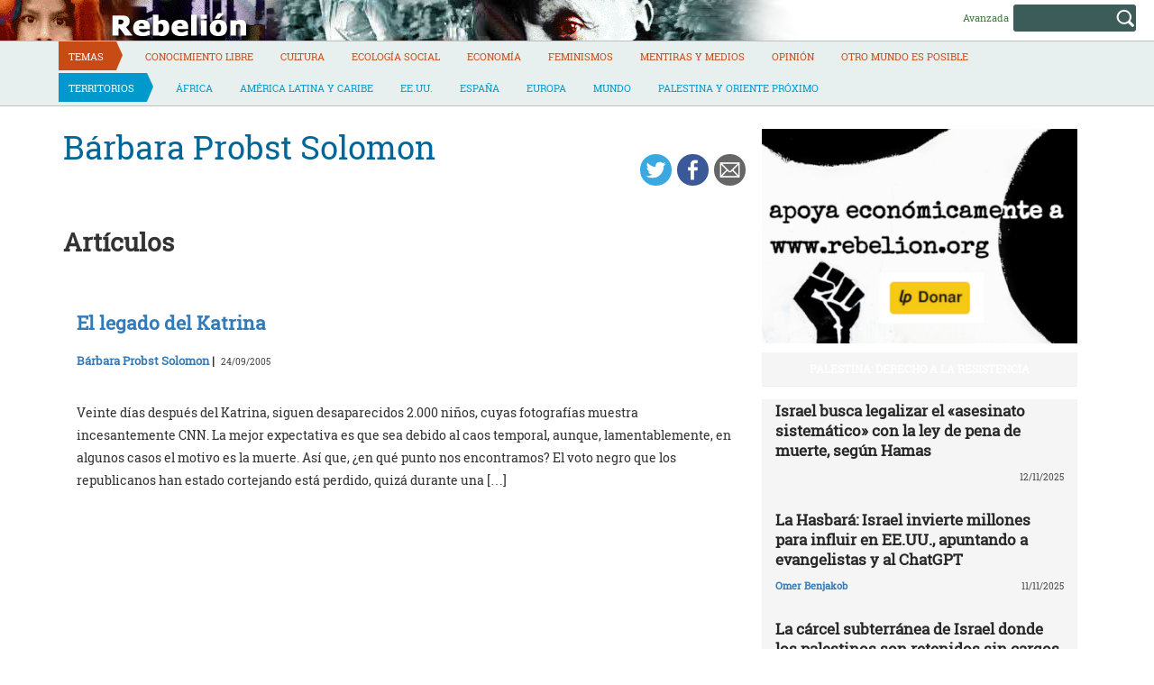

--- FILE ---
content_type: text/html; charset=UTF-8
request_url: https://rebelion.org/autor/barbara-probst-solomon/
body_size: 13925
content:
<!DOCTYPE html>
<html lang="es">
<head>
<meta charset="UTF-8">
<meta name="viewport" content="width=device-width, initial-scale=1">
<title>Bárbara Probst Solomon &#8211; Rebelion</title>
<script>(function(d, s, id){
				 var js, fjs = d.getElementsByTagName(s)[0];
				 if (d.getElementById(id)) {return;}
				 js = d.createElement(s); js.id = id;
				 js.src = "//connect.facebook.net/en_US/sdk.js#xfbml=1&version=v2.6";
				 fjs.parentNode.insertBefore(js, fjs);
			   }(document, 'script', 'facebook-jssdk'));</script><link rel='dns-prefetch' href='//ws.sharethis.com' />
<link rel='dns-prefetch' href='//maxcdn.bootstrapcdn.com' />
<link rel='dns-prefetch' href='//s.w.org' />
<link rel="alternate" type="application/rss+xml" title="Rebelion &raquo; Feed" href="https://rebelion.org/feed/" />
<link rel="alternate" type="application/rss+xml" title="Rebelion &raquo; Feed de los comentarios" href="https://rebelion.org/comments/feed/" />
		<script type="text/javascript">
			window._wpemojiSettings = {"baseUrl":"https:\/\/s.w.org\/images\/core\/emoji\/12.0.0-1\/72x72\/","ext":".png","svgUrl":"https:\/\/s.w.org\/images\/core\/emoji\/12.0.0-1\/svg\/","svgExt":".svg","source":{"concatemoji":"https:\/\/rebelion.org\/wp-includes\/js\/wp-emoji-release.min.js?ver=5.3.12"}};
			!function(e,a,t){var n,r,o,i=a.createElement("canvas"),p=i.getContext&&i.getContext("2d");function s(e,t){var a=String.fromCharCode;p.clearRect(0,0,i.width,i.height),p.fillText(a.apply(this,e),0,0);e=i.toDataURL();return p.clearRect(0,0,i.width,i.height),p.fillText(a.apply(this,t),0,0),e===i.toDataURL()}function c(e){var t=a.createElement("script");t.src=e,t.defer=t.type="text/javascript",a.getElementsByTagName("head")[0].appendChild(t)}for(o=Array("flag","emoji"),t.supports={everything:!0,everythingExceptFlag:!0},r=0;r<o.length;r++)t.supports[o[r]]=function(e){if(!p||!p.fillText)return!1;switch(p.textBaseline="top",p.font="600 32px Arial",e){case"flag":return s([127987,65039,8205,9895,65039],[127987,65039,8203,9895,65039])?!1:!s([55356,56826,55356,56819],[55356,56826,8203,55356,56819])&&!s([55356,57332,56128,56423,56128,56418,56128,56421,56128,56430,56128,56423,56128,56447],[55356,57332,8203,56128,56423,8203,56128,56418,8203,56128,56421,8203,56128,56430,8203,56128,56423,8203,56128,56447]);case"emoji":return!s([55357,56424,55356,57342,8205,55358,56605,8205,55357,56424,55356,57340],[55357,56424,55356,57342,8203,55358,56605,8203,55357,56424,55356,57340])}return!1}(o[r]),t.supports.everything=t.supports.everything&&t.supports[o[r]],"flag"!==o[r]&&(t.supports.everythingExceptFlag=t.supports.everythingExceptFlag&&t.supports[o[r]]);t.supports.everythingExceptFlag=t.supports.everythingExceptFlag&&!t.supports.flag,t.DOMReady=!1,t.readyCallback=function(){t.DOMReady=!0},t.supports.everything||(n=function(){t.readyCallback()},a.addEventListener?(a.addEventListener("DOMContentLoaded",n,!1),e.addEventListener("load",n,!1)):(e.attachEvent("onload",n),a.attachEvent("onreadystatechange",function(){"complete"===a.readyState&&t.readyCallback()})),(n=t.source||{}).concatemoji?c(n.concatemoji):n.wpemoji&&n.twemoji&&(c(n.twemoji),c(n.wpemoji)))}(window,document,window._wpemojiSettings);
		</script>
		<style type="text/css">
img.wp-smiley,
img.emoji {
	display: inline !important;
	border: none !important;
	box-shadow: none !important;
	height: 1em !important;
	width: 1em !important;
	margin: 0 .07em !important;
	vertical-align: -0.1em !important;
	background: none !important;
	padding: 0 !important;
}
</style>
			<style type="text/css">
		.vortex-container-like,
		.vortex-container-dislike {
			font-size: 14px !important;	
		}
		.vortex-p-like,
		.vortex-p-dislike{
			color:#828384!important;
		}
		.vortex-p-like:hover{
			color:#4898d6!important;
		}
		.vortex-p-like-active{
			color:#1b7fcc!important;
		}
		.vortex-p-dislike:hover{
			color:#0a0101!important;
		}
		.vortex-p-dislike-active{
			color:#0a0101!important;
		}
		</style>
		
		<link rel="stylesheet" href="https://rebelion.org/wp-content/cache/minify/5d0c6.css" media="all" />



<link rel='stylesheet' id='simple-share-buttons-adder-font-awesome-css'  href='//maxcdn.bootstrapcdn.com/font-awesome/4.3.0/css/font-awesome.min.css?ver=5.3.12' type='text/css' media='all' />
<link rel="stylesheet" href="https://rebelion.org/wp-content/cache/minify/88411.css" media="all" />





<script  src="https://rebelion.org/wp-content/cache/minify/df983.js"></script>


<script type='text/javascript'>
/* <![CDATA[ */
var wpdm_url = {"home":"https:\/\/rebelion.org\/","site":"https:\/\/rebelion.org\/","ajax":"https:\/\/rebelion.org\/wp-admin\/admin-ajax.php"};
var wpdm_js = {"spinner":"<i class=\"fas fa-sun fa-spin\"><\/i>"};
/* ]]> */
</script>
<script  src="https://rebelion.org/wp-content/cache/minify/bd954.js"></script>

<script id='st_insights_js' type='text/javascript' src='https://ws.sharethis.com/button/st_insights.js?publisher=4d48b7c5-0ae3-43d4-bfbe-3ff8c17a8ae6&#038;product=simpleshare'></script>
<link rel='https://api.w.org/' href='https://rebelion.org/wp-json/' />
<link rel="EditURI" type="application/rsd+xml" title="RSD" href="https://rebelion.org/xmlrpc.php?rsd" />
<link rel="wlwmanifest" type="application/wlwmanifest+xml" href="https://rebelion.org/wp-includes/wlwmanifest.xml" /> 
<link rel='prev' title='Darío Pignotti' href='https://rebelion.org/autor/dario-pignotti/' />
<link rel='next' title='Wassim Azreg' href='https://rebelion.org/autor/wassim-azreg/' />
<meta name="generator" content="WordPress 5.3.12" />
<link rel="canonical" href="https://rebelion.org/autor/barbara-probst-solomon/" />
<link rel='shortlink' href='https://rebelion.org/?p=409916' />
<link rel="alternate" type="application/json+oembed" href="https://rebelion.org/wp-json/oembed/1.0/embed?url=https%3A%2F%2Frebelion.org%2Fautor%2Fbarbara-probst-solomon%2F" />
<link rel="alternate" type="text/xml+oembed" href="https://rebelion.org/wp-json/oembed/1.0/embed?url=https%3A%2F%2Frebelion.org%2Fautor%2Fbarbara-probst-solomon%2F&#038;format=xml" />
    <script src="https://unpkg.com/@grafana/faro-web-sdk@^1.18.2/dist/bundle/faro-web-sdk.iife.js"></script>
    <script>
    document.addEventListener('DOMContentLoaded', function() {
        try {
            console.log('🚀 Inicializando Grafana Faro...');
            
            const faro = window.GrafanaFaroWebSdk.initializeFaro({
                url: 'https://faro.semillasl.com/collect',
                app: {
                    name: 'Rebelion',
                    version: '1.2.0',
                    environment: 'production'
                },
                instrumentations: [
                    ...window.GrafanaFaroWebSdk.getWebInstrumentations({
                        captureConsole: true,
                        webVitals: true,
                        interactions: true,
                        errors: true,
                        webVitalsThresholds: {
                            // Core Web Vitals thresholds
                            fcp: 2500,  // First Contentful Paint
                            lcp: 4000,  // Largest Contentful Paint
                            cls: 0.25,  // Cumulative Layout Shift
                            fid: 300    // First Input Delay
                        }
                    }),
                ],
                sessionTracking: {
                    enabled: true,
                    persistent: true
                },
                batching: {
                    enabled: true,
                    sendTimeout: 5000,
                    maxQueueSize: 100
                }
            });
            
            console.log('✅ Faro inicializado correctamente');
            
            // Capturar información de la página
            setTimeout(function() {
                faro.api.pushLog(['📄 Página WordPress cargada', {
                    page_url: window.location.href,
                    page_title: document.title,
                    page_type: 'post',
                    user_agent: navigator.userAgent.substring(0, 100),
                    viewport: window.innerWidth + 'x' + window.innerHeight,
                    timestamp: new Date().toISOString(),
                                        user_logged_in: false,
                                        wordpress_version: '5.3.12'
                }]);
                
                console.log('📊 Telemetría enviada a Grafana');
            }, 2000);
            
            // Capturar eventos de navegación
            window.addEventListener('beforeunload', function() {
                faro.api.pushLog(['🚪 Usuario saliendo de la página', {
                    page_url: window.location.href,
                    time_on_page: Date.now() - performance.timing.navigationStart,
                    timestamp: new Date().toISOString()
                }]);
            });
            
            // Capturar errores 404 y otros errores de WordPress
                        
        } catch (error) {
            console.error('❌ Error inicializando Faro:', error);
        }
    });
    </script>
    <link rel="icon" href="https://rebelion.org/wp-content/uploads/2020/02/cropped-favicon-32x32.jpg" sizes="32x32" />
<link rel="icon" href="https://rebelion.org/wp-content/uploads/2020/02/cropped-favicon-192x192.jpg" sizes="192x192" />
<link rel="apple-touch-icon-precomposed" href="https://rebelion.org/wp-content/uploads/2020/02/cropped-favicon-180x180.jpg" />
<meta name="msapplication-TileImage" content="https://rebelion.org/wp-content/uploads/2020/02/cropped-favicon-270x270.jpg" />
<meta name="generator" content="WordPress Download Manager 3.2.73" />
                <style>
        /* WPDM Link Template Styles */        </style>
                <style>

            :root {
                --color-primary: #4a8eff;
                --color-primary-rgb: 74, 142, 255;
                --color-primary-hover: #4a8eff;
                --color-primary-active: #4a8eff;
                --color-secondary: #e0e0e0;
                --color-secondary-rgb: 224, 224, 224;
                --color-secondary-hover: #9b9b9b;
                --color-secondary-active: #c4c4c4;
                --color-success: #18ce0f;
                --color-success-rgb: 24, 206, 15;
                --color-success-hover: #18ce0f;
                --color-success-active: #18ce0f;
                --color-info: #2CA8FF;
                --color-info-rgb: 44, 168, 255;
                --color-info-hover: #2CA8FF;
                --color-info-active: #2CA8FF;
                --color-warning: #FFB236;
                --color-warning-rgb: 255, 178, 54;
                --color-warning-hover: #FFB236;
                --color-warning-active: #FFB236;
                --color-danger: #ff5062;
                --color-danger-rgb: 255, 80, 98;
                --color-danger-hover: #ff5062;
                --color-danger-active: #ff5062;
                --color-green: #30b570;
                --color-blue: #0073ff;
                --color-purple: #8557D3;
                --color-red: #ff5062;
                --color-muted: rgba(69, 89, 122, 0.6);
                --wpdm-font: "Rubik", -apple-system, BlinkMacSystemFont, "Segoe UI", Roboto, Helvetica, Arial, sans-serif, "Apple Color Emoji", "Segoe UI Emoji", "Segoe UI Symbol";
            }

            .wpdm-download-link.btn.btn-secondary.btn-xs {
                border-radius: 4px;
            }


        </style>
        <meta name="description" content="Rebelión pretende ser un medio de información alternativa que publique las noticias que no son consideradas importantes por los medios de comunicación tradicionales.">

</head>

<body class="autor-template-default single single-autor postid-409916">

<div id="page" class="hfeed site">
	<a class="skip-link screen-reader-text" href="#content">Skip to content</a>

	<header id="masthead" class="site-header" role="banner">
		<div class="container-fluid">
			<div class="row site-branding-h">
			<div class="col-sm-8" style="min-height:45px;cursor:pointer" onclick="location.href='https://rebelion.org';">
				<h1 class="site-title">Rebelion</h1>
				<h2 class="site-description">Noticias y Opiniones rebeldes sobre el mundo</h2>
			</div>
			<div class="col-sm-4 search text-right">
<form method="get" id="searchform" action="https://rebelion.org/">
  <div>
    <input type="text" value="" name="s" id="s" />
    <input type="submit" id="searchsubmit" value="Search" />
  </div>
</form>
<div class="search-adv"><a href="/rebelion/busqueda-avanzada">Avanzada</a></div>
			</div>
			</div>
			</div>
			<div class="container">
			<div class="row">
			<nav id="site-navigation" class="main-navigation" role="navigation">
				<button class="menu-toggle" aria-controls="primary-menu" aria-expanded="false">
<i class="fa fa-bars"></i>
</button>
				<div class="menu-territorios-container"><ul id="primary-menu" class="menu"><li id="menu-item-588905" class="menu-item menu-item-type-taxonomy menu-item-object-category menu-item-588905"><a href="https://rebelion.org/categoria/tema/">Temas</a></li>
<li id="menu-item-588906" class="menu-item menu-item-type-taxonomy menu-item-object-category menu-item-588906"><a href="https://rebelion.org/categoria/tema/conocimiento-libre/">Conocimiento Libre</a></li>
<li id="menu-item-588907" class="menu-item menu-item-type-taxonomy menu-item-object-category menu-item-588907"><a href="https://rebelion.org/categoria/tema/cultura/">Cultura</a></li>
<li id="menu-item-588908" class="menu-item menu-item-type-taxonomy menu-item-object-category menu-item-588908"><a href="https://rebelion.org/categoria/tema/ecologia-social/">Ecología social</a></li>
<li id="menu-item-588909" class="menu-item menu-item-type-taxonomy menu-item-object-category menu-item-588909"><a href="https://rebelion.org/categoria/tema/economia/">Economía</a></li>
<li id="menu-item-588910" class="menu-item menu-item-type-taxonomy menu-item-object-category menu-item-588910"><a href="https://rebelion.org/categoria/tema/feminismos/">Feminismos</a></li>
<li id="menu-item-588911" class="menu-item menu-item-type-taxonomy menu-item-object-category menu-item-588911"><a href="https://rebelion.org/categoria/tema/mentiras-y-medios/">Mentiras y medios</a></li>
<li id="menu-item-588912" class="menu-item menu-item-type-taxonomy menu-item-object-category menu-item-588912"><a href="https://rebelion.org/categoria/tema/opinion/">Opinión</a></li>
<li id="menu-item-596239" class="menu-item menu-item-type-taxonomy menu-item-object-category menu-item-596239"><a href="https://rebelion.org/categoria/tema/otro-mundo-es-posible/">Otro mundo es posible</a></li>
<li id="menu-item-588913" class="menu-item menu-item-type-taxonomy menu-item-object-category menu-item-588913"><a href="https://rebelion.org/categoria/territorios/">Territorios</a></li>
<li id="menu-item-588914" class="menu-item menu-item-type-taxonomy menu-item-object-category menu-item-588914"><a href="https://rebelion.org/categoria/territorios/africa/">África</a></li>
<li id="menu-item-588915" class="menu-item menu-item-type-taxonomy menu-item-object-category menu-item-has-children menu-item-588915"><a href="https://rebelion.org/categoria/territorios/america-latina-y-caribe/">América Latina y Caribe</a>
<ul class="sub-menu">
	<li id="menu-item-588916" class="menu-item menu-item-type-taxonomy menu-item-object-category menu-item-588916"><a href="https://rebelion.org/categoria/territorios/america-latina-y-caribe/argentina/">Argentina</a></li>
	<li id="menu-item-588917" class="menu-item menu-item-type-taxonomy menu-item-object-category menu-item-588917"><a href="https://rebelion.org/categoria/territorios/america-latina-y-caribe/bolivia/">Bolivia</a></li>
	<li id="menu-item-588918" class="menu-item menu-item-type-taxonomy menu-item-object-category menu-item-588918"><a href="https://rebelion.org/categoria/territorios/america-latina-y-caribe/brasil/">Brasil</a></li>
	<li id="menu-item-588919" class="menu-item menu-item-type-taxonomy menu-item-object-category menu-item-588919"><a href="https://rebelion.org/categoria/territorios/america-latina-y-caribe/chile/">Chile</a></li>
	<li id="menu-item-588920" class="menu-item menu-item-type-taxonomy menu-item-object-category menu-item-588920"><a href="https://rebelion.org/categoria/territorios/america-latina-y-caribe/colombia/">Colombia</a></li>
	<li id="menu-item-588921" class="menu-item menu-item-type-taxonomy menu-item-object-category menu-item-588921"><a href="https://rebelion.org/categoria/territorios/america-latina-y-caribe/cuba/">Cuba</a></li>
	<li id="menu-item-588922" class="menu-item menu-item-type-taxonomy menu-item-object-category menu-item-588922"><a href="https://rebelion.org/categoria/territorios/america-latina-y-caribe/ecuador/">Ecuador</a></li>
	<li id="menu-item-588923" class="menu-item menu-item-type-taxonomy menu-item-object-category menu-item-588923"><a href="https://rebelion.org/categoria/territorios/america-latina-y-caribe/mexico/">México</a></li>
	<li id="menu-item-588924" class="menu-item menu-item-type-taxonomy menu-item-object-category menu-item-588924"><a href="https://rebelion.org/categoria/territorios/america-latina-y-caribe/venezuela/">Venezuela</a></li>
</ul>
</li>
<li id="menu-item-588925" class="menu-item menu-item-type-taxonomy menu-item-object-category menu-item-588925"><a href="https://rebelion.org/categoria/territorios/ee-uu/">EE.UU.</a></li>
<li id="menu-item-588926" class="menu-item menu-item-type-taxonomy menu-item-object-category menu-item-588926"><a href="https://rebelion.org/categoria/territorios/espana/">España</a></li>
<li id="menu-item-588927" class="menu-item menu-item-type-taxonomy menu-item-object-category menu-item-588927"><a href="https://rebelion.org/categoria/territorios/europa/">Europa</a></li>
<li id="menu-item-588929" class="menu-item menu-item-type-taxonomy menu-item-object-category menu-item-588929"><a href="https://rebelion.org/categoria/territorios/mundo/">Mundo</a></li>
<li id="menu-item-588930" class="menu-item menu-item-type-taxonomy menu-item-object-category menu-item-has-children menu-item-588930"><a href="https://rebelion.org/categoria/territorios/palestina-y-oriente-proximo/">Palestina y Oriente Próximo</a>
<ul class="sub-menu">
	<li id="menu-item-588928" class="menu-item menu-item-type-taxonomy menu-item-object-category menu-item-588928"><a href="https://rebelion.org/categoria/territorios/palestina-y-oriente-proximo/irak/">Irak</a></li>
</ul>
</li>
</ul></div>			</nav><!-- #site-navigation -->
			</div>
			</div>
	</div><!-- .container -->
	</header><!-- #masthead -->

	<div id="content" class="site-content container">

<div id="primary" class="content-area">
    <main id="main" class="site-main col-md-8" role="main">
        <div class="row">

            
                
<article id="post-409916" class="post-409916 autor type-autor status-publish hentry">
    <header class="entry-header">
        <div class="row">
            <div class="col-xs-9"><h1 class="entry-title">Bárbara Probst Solomon</h1>                                                                                                </div>
            <div class="col-xs-3"><!-- Simple Share Buttons Adder (7.6.21) simplesharebuttons.com --><div class="ssba-classic-2 ssba ssbp-wrap left ssbp--theme-1"><div style="text-align:right"><a data-site="" class="ssba_twitter_share" href="https://twitter.com/share?url=https://rebelion.org/autor/barbara-probst-solomon/&amp;text=B%C3%A1rbara%20Probst%20Solomon%20" target=&quot;_blank&quot;><img src="https://rebelion.org/wp-content/plugins/simple-share-buttons-adder/buttons/simple/twitter.png" style="width: 35px;" title="Twitter" class="ssba ssba-img" alt="Tweet about this on Twitter" /><div title="Twitter" class="ssbp-text">Twitter</div></a><a data-site="" class="ssba_facebook_share" href="https://www.facebook.com/sharer.php?u=https://rebelion.org/autor/barbara-probst-solomon/" target="_blank"><img src="https://rebelion.org/wp-content/plugins/simple-share-buttons-adder/buttons/simple/facebook.png" style="width: 35px;" title="Facebook" class="ssba ssba-img" alt="Share on Facebook" /><div title="Facebook" class="ssbp-text">Facebook</div></a><a data-site="email" class="ssba_email_share" href="/cdn-cgi/l/email-protection#[base64]"><img src="https://rebelion.org/wp-content/plugins/simple-share-buttons-adder/buttons/simple/email.png" style="width: 35px;" title="Email" class="ssba ssba-img" alt="Email this to someone" /><div title="email" class="ssbp-text">email</div></a></div></div>            </div>
        </div>

    </header><!-- .entry-header -->

    <div class="entry-content">
        <div id="cols">
                    </div>

    </div><!-- .entry-content -->
            
            
            
		<h1>Artículos</h1>
                
                    <div class="col-sm-12" id="post-409915" class="post-409915 post type-post status-publish format-standard hentry category-ee-uu tag-katrina-con-el-neoliberalismo-al-cuello">
                        <header class="entry-header">
                            <div class="row">
                                <div class="col-xs-12"><h4 class="entry-subtitle"></h4></div>
                            </div>
                            <div class="row">
                                <div class="col-xs-12"><a
                                            href="https://rebelion.org/el-legado-del-katrina/"><h3 class="entry-title">El legado del Katrina</h3></a>
                                </div>
                            </div>
                            <div class="row entry-meta">
                                <div class="col-xs-8 nopadl text-left"><span
                                            class="author vcard"><a href="https://rebelion.org/autor/barbara-probst-solomon/">Bárbara Probst Solomon</a>&nbsp;|&nbsp;</span>
                                    <time class="published"> 24/09/2005</time>
                                </div>
                            </div><!-- .entry-meta -->

                        </header><!-- .entry-header -->

                        <div class="entry-content">
                                                        <p>Veinte días después del Katrina, siguen desaparecidos 2.000 niños, cuyas fotografías muestra incesantemente CNN. La mejor expectativa es que sea debido al caos temporal, aunque, lamentablemente, en algunos casos el motivo es la muerte. Así que, ¿en qué punto nos encontramos? El voto negro que los republicanos han estado cortejando está perdido, quizá durante una [&hellip;]</p>

                        </div><!-- .entry-content -->
                    </div>

                


                    </div>
    </main>
</div>

<div id="secondary" class="widget-area col-md-4" role="complementary">
	<aside id="media_image-5" class="widget widget_media_image"><a href="https://liberapay.com/rebelion.org/donate"><img width="800" height="545" src="https://rebelion.org/wp-content/uploads/2025/10/banner-3-1.jpg" class="image wp-image-853975  attachment-full size-full" alt="" style="max-width: 100%; height: auto;" srcset="https://rebelion.org/wp-content/uploads/2025/10/banner-3-1.jpg 800w, https://rebelion.org/wp-content/uploads/2025/10/banner-3-1-330x225.jpg 330w, https://rebelion.org/wp-content/uploads/2025/10/banner-3-1-768x523.jpg 768w" sizes="(max-width: 800px) 100vw, 800px" /></a></aside><aside id="sticky-posts-126" class="widget widget_ultimate_posts"><h1 class="widget-title"><a href='/tag/palestina/'>PALESTINA: Derecho a la resistencia</a></h1>
<div class="upw-posts lateral hfeed">

  
    
      
      <article class="col-xs-12" class="post-858295 post type-post status-publish format-standard hentry category-palestina-y-oriente-proximo tag-destacado tag-palestina">

        <header>

          
                      <div class="row">
              <div class="col-xs-12">
                <h4 class="entry-subtitle"> </h4>
                <h2 class="entry-title">
                  <a href="https://rebelion.org/israel-busca-legalizar-el-asesinato-sistematico-con-la-ley-de-pena-de-muerte-segun-hamas/" rel="bookmark">
                    Israel busca legalizar el «asesinato sistemático» con la ley de pena de muerte, según Hamas                  </a>
                </h2>
              </div>
            </div>
                    
                      <div class="row entry-meta">
              <div class="col-xs-8 nopadl text-left">
                
                                  <span class="author vcard">
                                      </span>
                
                 
              </div>
              
              <div class="col-xs-4 nopadr text-right">
                                  <time class="published" datetime="2025-11-12T05:57:00+01:00">12/11/2025</time>
                              </div>
            </div>

          
        </header>

        
      </article>

    
      
      <article class="col-xs-12" class="post-858206 post type-post status-publish format-standard has-post-thumbnail hentry category-mentiras-y-medios tag-destacado tag-palestina">

        <header>

          
                      <div class="row">
              <div class="col-xs-12">
                <h4 class="entry-subtitle"> </h4>
                <h2 class="entry-title">
                  <a href="https://rebelion.org/la-hasbara-israel-invierte-millones-para-influir-en-ee-uu-apuntando-a-evangelistas-y-al-chatgpt/" rel="bookmark">
                    La Hasbará: Israel invierte millones para influir en EE.UU., apuntando a evangelistas y al ChatGPT                  </a>
                </h2>
              </div>
            </div>
                    
                      <div class="row entry-meta">
              <div class="col-xs-8 nopadl text-left">
                
                                  <span class="author vcard">
                    <a href="https://rebelion.org/autor/omer-benjakob/">Omer Benjakob</a>                  </span>
                
                 
              </div>
              
              <div class="col-xs-4 nopadr text-right">
                                  <time class="published" datetime="2025-11-11T06:44:00+01:00">11/11/2025</time>
                              </div>
            </div>

          
        </header>

        
      </article>

    
      
      <article class="col-xs-12" class="post-857984 post type-post status-publish format-standard has-post-thumbnail hentry category-palestina-y-oriente-proximo tag-destacado tag-palestina">

        <header>

          
                      <div class="row">
              <div class="col-xs-12">
                <h4 class="entry-subtitle"> </h4>
                <h2 class="entry-title">
                  <a href="https://rebelion.org/la-carcel-subterranea-de-israel-donde-los-palestinos-son-retenidos-sin-cargos-y-nunca-ven-la-luz-del-dia/" rel="bookmark">
                    La cárcel subterránea de Israel donde los palestinos son retenidos sin cargos y nunca ven la luz del día                  </a>
                </h2>
              </div>
            </div>
                    
                      <div class="row entry-meta">
              <div class="col-xs-8 nopadl text-left">
                
                                  <span class="author vcard">
                    <a href="https://rebelion.org/autor/emma-graham-harrison/">Emma Graham-Harrison</a>                  </span>
                
                 
              </div>
              
              <div class="col-xs-4 nopadr text-right">
                                  <time class="published" datetime="2025-11-10T06:00:00+01:00">10/11/2025</time>
                              </div>
            </div>

          
        </header>

        
      </article>

    
      
      <article class="col-xs-12" class="post-857881 post type-post status-publish format-standard has-post-thumbnail hentry category-palestina-y-oriente-proximo tag-destacado tag-palestina">

        <header>

          
                      <div class="row">
              <div class="col-xs-12">
                <h4 class="entry-subtitle"> </h4>
                <h2 class="entry-title">
                  <a href="https://rebelion.org/la-industria-del-holocausto-y-de-la-memoria-sionista-despues-del-genocidio-de-gaza/" rel="bookmark">
                    La «industria del holocausto» después del genocidio de Gaza                  </a>
                </h2>
              </div>
            </div>
                    
                      <div class="row entry-meta">
              <div class="col-xs-8 nopadl text-left">
                
                                  <span class="author vcard">
                    <a href="https://rebelion.org/autor/renan-vega-cantor/">Renán Vega Cantor</a>                  </span>
                
                 
              </div>
              
              <div class="col-xs-4 nopadr text-right">
                                  <time class="published" datetime="2025-11-08T06:29:00+01:00">08/11/2025</time>
                              </div>
            </div>

          
        </header>

        
      </article>

    
  
</div>

  <div class="upw-after">
    <p><a href="/categoria/territorios/palestina-y-oriente-proximo/palestina/" class="readmore">Ver todas</a></p>
  </div>
</aside><aside id="media_image-4" class="widget widget_media_image"><h1 class="widget-title">Espacio libre de Apartheid</h1><a href="https://bdsmovement.net/es/espacios-libres-de-apartheid#tab5"><img width="800" height="800" src="https://rebelion.org/wp-content/uploads/2023/03/apartheid.jpeg" class="image wp-image-755958  attachment-full size-full" alt="" style="max-width: 100%; height: auto;" srcset="https://rebelion.org/wp-content/uploads/2023/03/apartheid.jpeg 800w, https://rebelion.org/wp-content/uploads/2023/03/apartheid-330x330.jpeg 330w, https://rebelion.org/wp-content/uploads/2023/03/apartheid-768x768.jpeg 768w" sizes="(max-width: 800px) 100vw, 800px" /></a></aside><aside id="sticky-posts-264" class="widget widget_ultimate_posts"><h1 class="widget-title"><a href='/tag/ucrania'>Ucrania: el capitalismo elige la guerra</a></h1>
<div class="upw-posts lateral hfeed">

  
    
      
      <article class="col-xs-12" class="post-858310 post type-post status-publish format-standard has-post-thumbnail hentry category-europa tag-destacado tag-ucrania">

        <header>

          
                      <div class="row">
              <div class="col-xs-12">
                <h4 class="entry-subtitle"> </h4>
                <h2 class="entry-title">
                  <a href="https://rebelion.org/plan-b-2/" rel="bookmark">
                    Plan B                  </a>
                </h2>
              </div>
            </div>
                    
                      <div class="row entry-meta">
              <div class="col-xs-8 nopadl text-left">
                
                                  <span class="author vcard">
                    <a href="https://rebelion.org/autor/regina-laguna/">Regina Laguna</a>                  </span>
                
                 
              </div>
              
              <div class="col-xs-4 nopadr text-right">
                                  <time class="published" datetime="2025-11-12T06:00:00+01:00">12/11/2025</time>
                              </div>
            </div>

          
        </header>

        
      </article>

    
      
      <article class="col-xs-12" class="post-857255 post type-post status-publish format-standard hentry category-europa tag-destacado tag-ucrania">

        <header>

          
                      <div class="row">
              <div class="col-xs-12">
                <h4 class="entry-subtitle"> Dos precisiones sobre el Informe “Estados Unidos Primero” </h4>
                <h2 class="entry-title">
                  <a href="https://rebelion.org/think-tanks-y-lo-que-esta-escrito-v/" rel="bookmark">
                    <i>Think tanks</i> y lo que está escrito (V)                  </a>
                </h2>
              </div>
            </div>
                    
                      <div class="row entry-meta">
              <div class="col-xs-8 nopadl text-left">
                
                                  <span class="author vcard">
                    <a href="https://rebelion.org/autor/ruben-ramos-falconi-alizorojo/">Rubén Ramos Falconí-Alizorojo</a>                  </span>
                
                 
              </div>
              
              <div class="col-xs-4 nopadr text-right">
                                  <time class="published" datetime="2025-11-04T06:53:11+01:00">04/11/2025</time>
                              </div>
            </div>

          
        </header>

        
      </article>

    
      
      <article class="col-xs-12" class="post-856801 post type-post status-publish format-standard has-post-thumbnail hentry category-europa tag-destacado tag-ucrania">

        <header>

          
                      <div class="row">
              <div class="col-xs-12">
                <h4 class="entry-subtitle"> </h4>
                <h2 class="entry-title">
                  <a href="https://rebelion.org/misil-ruso-de-alcance-ilimitado-cambia-juego-estrategico-mundial/" rel="bookmark">
                    Misil ruso  de alcance ilimitado  cambia  juego estratégico mundial                  </a>
                </h2>
              </div>
            </div>
                    
                      <div class="row entry-meta">
              <div class="col-xs-8 nopadl text-left">
                
                                  <span class="author vcard">
                    <a href="https://rebelion.org/autor/umberto-mazzei/">Umberto Mazzei</a>                  </span>
                
                 
              </div>
              
              <div class="col-xs-4 nopadr text-right">
                                  <time class="published" datetime="2025-10-30T06:00:00+01:00">30/10/2025</time>
                              </div>
            </div>

          
        </header>

        
      </article>

    
  
</div>

</aside><aside id="sticky-posts-273" class="widget widget_ultimate_posts"><h1 class="widget-title"><a href='tag/centenario-manuel-sacristan'>Centenario Manuel Sacristán</a></h1>
<div class="upw-posts lateral hfeed">

  
    
      
      <article class="col-xs-12" class="post-858336 post type-post status-publish format-standard has-post-thumbnail hentry category-opinion tag-centenario-manuel-sacristan tag-destacado">

        <header>

                      <div class="entry-image">
              <a href="https://rebelion.org/sacristan-fue-la-primera-persona-que-explico-bien-logica-formal/" rel="bookmark">
                <img width="350" height="200" src="https://rebelion.org/wp-content/uploads/2025/11/Jesús-Hernández-Alonso-350x200.jpg" class="attachment-thumbnail size-thumbnail wp-post-image" alt="" />              </a>
            </div>
          
                      <div class="row">
              <div class="col-xs-12">
                <h4 class="entry-subtitle"> Entrevista a Jesús Hernández Alonso sobre Manuel Sacristán Luzón</h4>
                <h2 class="entry-title">
                  <a href="https://rebelion.org/sacristan-fue-la-primera-persona-que-explico-bien-logica-formal/" rel="bookmark">
                    «Sacristán fue la primera persona que explicó bien la lógica formal»                  </a>
                </h2>
              </div>
            </div>
                    
                      <div class="row entry-meta">
              <div class="col-xs-8 nopadl text-left">
                
                                  <span class="author vcard">
                    <a href="https://rebelion.org/autor/salvador-lopez-arnal/">Salvador López Arnal</a>                  </span>
                
                 
              </div>
              
              <div class="col-xs-4 nopadr text-right">
                                  <time class="published" datetime="2025-11-12T04:00:00+01:00">12/11/2025</time>
                              </div>
            </div>

          
        </header>

        
      </article>

    
      
      <article class="col-xs-12" class="post-858216 post type-post status-publish format-standard has-post-thumbnail hentry category-opinion tag-centenario-manuel-sacristan tag-destacado">

        <header>

                      <div class="entry-image">
              <a href="https://rebelion.org/su-gran-aportacion-fue-su-empeno-en-renovar-el-marxismo/" rel="bookmark">
                <img width="350" height="200" src="https://rebelion.org/wp-content/uploads/2025/11/Andreu-Claret-Serra-350x200.jpg" class="attachment-thumbnail size-thumbnail wp-post-image" alt="" />              </a>
            </div>
          
                      <div class="row">
              <div class="col-xs-12">
                <h4 class="entry-subtitle"> Entrevista a Andreu Claret Serra sobre Manuel Sacristán</h4>
                <h2 class="entry-title">
                  <a href="https://rebelion.org/su-gran-aportacion-fue-su-empeno-en-renovar-el-marxismo/" rel="bookmark">
                    «Su gran aportación fue su empeño en renovar el marxismo»                  </a>
                </h2>
              </div>
            </div>
                    
                      <div class="row entry-meta">
              <div class="col-xs-8 nopadl text-left">
                
                                  <span class="author vcard">
                    <a href="https://rebelion.org/autor/salvador-lopez-arnal/">Salvador López Arnal</a>                  </span>
                
                 
              </div>
              
              <div class="col-xs-4 nopadr text-right">
                                  <time class="published" datetime="2025-11-11T04:00:00+01:00">11/11/2025</time>
                              </div>
            </div>

          
        </header>

        
      </article>

    
  
</div>

</aside><aside id="sticky-posts-2" class="widget widget_ultimate_posts"><h1 class="widget-title"><a href='/tag/rebelion-recomienda/'>REBELIÓN RECOMIENDA</a></h1>
<div class="upw-posts lateral hfeed">

  
    
      
      <article class="col-xs-12" class="post-858270 post type-post status-publish format-standard has-post-thumbnail hentry category-economia tag-destacado">

        <header>

          
                      <div class="row">
              <div class="col-xs-12">
                <h4 class="entry-subtitle"> </h4>
                <h2 class="entry-title">
                  <a href="https://rebelion.org/la-guerra-silenciosa-y-mas-cruel-hacer-dano-y-matar-a-inocentes-con-sanciones-economicas/" rel="bookmark">
                    La guerra silenciosa y más cruel: hacer daño y matar a inocentes con sanciones económicas                  </a>
                </h2>
              </div>
            </div>
                    
                      <div class="row entry-meta">
              <div class="col-xs-8 nopadl text-left">
                
                                  <span class="author vcard">
                    <a href="https://rebelion.org/autor/juan-torres-lopez/">Juan Torres López</a>                  </span>
                
                                  <span class="entry-cats-list"><a href="https://rebelion.org/categoria/tema/economia/" rel="tag">Economía</a></span> | 
	               
              </div>
              
              <div class="col-xs-4 nopadr text-right">
                                  <time class="published" datetime="2025-11-12T06:30:00+01:00">12/11/2025</time>
                              </div>
            </div>

          
        </header>

        
      </article>

    
      
      <article class="col-xs-12" class="post-858271 post type-post status-publish format-standard has-post-thumbnail hentry category-palestina-y-oriente-proximo tag-destacado tag-palestina">

        <header>

          
                      <div class="row">
              <div class="col-xs-12">
                <h4 class="entry-subtitle"> </h4>
                <h2 class="entry-title">
                  <a href="https://rebelion.org/trabajadores-sanitarios-israelies-complices-en-la-tortura-y-extraccion-de-organos-a-presos-palestinos/" rel="bookmark">
                    Trabajadores sanitarios israelíes «cómplices» en la tortura y extracción de órganos a presos palestinos                  </a>
                </h2>
              </div>
            </div>
                    
                      <div class="row entry-meta">
              <div class="col-xs-8 nopadl text-left">
                
                                  <span class="author vcard">
                                      </span>
                
                                  <span class="entry-cats-list"><a href="https://rebelion.org/categoria/territorios/palestina-y-oriente-proximo/" rel="tag">Palestina y Oriente Próximo</a></span> | 
	               
              </div>
              
              <div class="col-xs-4 nopadr text-right">
                                  <time class="published" datetime="2025-11-12T06:25:00+01:00">12/11/2025</time>
                              </div>
            </div>

          
        </header>

        
      </article>

    
      
      <article class="col-xs-12" class="post-858276 post type-post status-publish format-standard has-post-thumbnail hentry category-ecologia-social tag-cambio-climatico tag-destacado">

        <header>

          
                      <div class="row">
              <div class="col-xs-12">
                <h4 class="entry-subtitle"> </h4>
                <h2 class="entry-title">
                  <a href="https://rebelion.org/que-nos-jugamos-en-belem-tres-miradas-a-la-cop30/" rel="bookmark">
                    Qué nos jugamos en Belém: tres miradas a la COP30                  </a>
                </h2>
              </div>
            </div>
                    
                      <div class="row entry-meta">
              <div class="col-xs-8 nopadl text-left">
                
                                  <span class="author vcard">
                    <a href="https://rebelion.org/autor/varis-autors/">Vari@s autor@s</a>                  </span>
                
                                  <span class="entry-cats-list"><a href="https://rebelion.org/categoria/tema/ecologia-social/" rel="tag">Ecología social</a></span> | 
	               
              </div>
              
              <div class="col-xs-4 nopadr text-right">
                                  <time class="published" datetime="2025-11-12T06:20:00+01:00">12/11/2025</time>
                              </div>
            </div>

          
        </header>

        
      </article>

    
      
      <article class="col-xs-12" class="post-858318 post type-post status-publish format-standard has-post-thumbnail hentry category-ee-uu tag-destacado tag-la-izquierda-a-debate">

        <header>

          
                      <div class="row">
              <div class="col-xs-12">
                <h4 class="entry-subtitle"> </h4>
                <h2 class="entry-title">
                  <a href="https://rebelion.org/como-zohran-mamdani-triunfo-sobre-un-omo-zohran-mamdani-triunfo-sobre-un-establishment-decrepito/" rel="bookmark">
                    Cómo Zohran Mamdani triunfó sobre un establishment decrépito                  </a>
                </h2>
              </div>
            </div>
                    
                      <div class="row entry-meta">
              <div class="col-xs-8 nopadl text-left">
                
                                  <span class="author vcard">
                    <a href="https://rebelion.org/autor/michael-kinnucan/">Michael Kinnucan</a>                  </span>
                
                                  <span class="entry-cats-list"><a href="https://rebelion.org/categoria/territorios/ee-uu/" rel="tag">EE.UU.</a></span> | 
	               
              </div>
              
              <div class="col-xs-4 nopadr text-right">
                                  <time class="published" datetime="2025-11-12T06:15:00+01:00">12/11/2025</time>
                              </div>
            </div>

          
        </header>

        
      </article>

    
      
      <article class="col-xs-12" class="post-858143 post type-post status-publish format-standard has-post-thumbnail hentry category-ecuador tag-destacado">

        <header>

          
                      <div class="row">
              <div class="col-xs-12">
                <h4 class="entry-subtitle"> </h4>
                <h2 class="entry-title">
                  <a href="https://rebelion.org/constitucionalismo-progresista-en-jaque/" rel="bookmark">
                    Constitucionalismo progresista en jaque                  </a>
                </h2>
              </div>
            </div>
                    
                      <div class="row entry-meta">
              <div class="col-xs-8 nopadl text-left">
                
                                  <span class="author vcard">
                    <a href="https://rebelion.org/autor/juan-j-paz-y-mino-cepeda/">Juan J. Paz-y-Miño Cepeda</a>                  </span>
                
                                  <span class="entry-cats-list"><a href="https://rebelion.org/categoria/territorios/america-latina-y-caribe/ecuador/" rel="tag">Ecuador</a></span> | 
	               
              </div>
              
              <div class="col-xs-4 nopadr text-right">
                                  <time class="published" datetime="2025-11-12T06:12:00+01:00">12/11/2025</time>
                              </div>
            </div>

          
        </header>

        
      </article>

    
      
      <article class="col-xs-12" class="post-858302 post type-post status-publish format-standard has-post-thumbnail hentry category-africa category-espana tag-destacado tag-sahara-ans-de-exilio-y-lucha">

        <header>

          
                      <div class="row">
              <div class="col-xs-12">
                <h4 class="entry-subtitle"> </h4>
                <h2 class="entry-title">
                  <a href="https://rebelion.org/sahara-occidental-medio-siglo-de-ocupacion-y-una-ultima-punalada/" rel="bookmark">
                    Sáhara Occidental: medio siglo de ocupación y una última puñalada                  </a>
                </h2>
              </div>
            </div>
                    
                      <div class="row entry-meta">
              <div class="col-xs-8 nopadl text-left">
                
                                  <span class="author vcard">
                    <a href="https://rebelion.org/autor/karlos-zurutuza/">Karlos Zurutuza</a>                  </span>
                
                                  <span class="entry-cats-list"><a href="https://rebelion.org/categoria/territorios/africa/" rel="tag">África</a>, <a href="https://rebelion.org/categoria/territorios/espana/" rel="tag">España</a></span> | 
	               
              </div>
              
              <div class="col-xs-4 nopadr text-right">
                                  <time class="published" datetime="2025-11-12T06:00:00+01:00">12/11/2025</time>
                              </div>
            </div>

          
        </header>

        
      </article>

    
      
      <article class="col-xs-12" class="post-857861 post type-post status-publish format-standard hentry category-videos-rebeldes tag-destacado">

        <header>

          
                      <div class="row">
              <div class="col-xs-12">
                <h4 class="entry-subtitle"> </h4>
                <h2 class="entry-title">
                  <a href="https://rebelion.org/claudio-katz-trump-nos-invita-al-desarrollo/" rel="bookmark">
                    Claudio Katz: «¿Trump nos invita al desarrollo?»                  </a>
                </h2>
              </div>
            </div>
                    
                      <div class="row entry-meta">
              <div class="col-xs-8 nopadl text-left">
                
                                  <span class="author vcard">
                                      </span>
                
                                  <span class="entry-cats-list"><a href="https://rebelion.org/categoria/mas/videos-rebeldes/" rel="tag">Vídeos rebeldes</a></span> | 
	               
              </div>
              
              <div class="col-xs-4 nopadr text-right">
                                  <time class="published" datetime="2025-11-07T09:44:16+01:00">07/11/2025</time>
                              </div>
            </div>

          
        </header>

        
      </article>

    
      
      <article class="col-xs-12" class="post-858364 attachment type-attachment status-inherit hentry">

        <header>

          
                      <div class="row">
              <div class="col-xs-12">
                <h4 class="entry-subtitle"> </h4>
                <h2 class="entry-title">
                  <a href="https://rebelion.org/sacristan-fue-la-primera-persona-que-explico-bien-logica-formal/jesus-hernandez-alonso/" rel="bookmark">
                    Jesús-Hernández-Alonso                  </a>
                </h2>
              </div>
            </div>
                    
                      <div class="row entry-meta">
              <div class="col-xs-8 nopadl text-left">
                
                                  <span class="author vcard">
                                      </span>
                
                 
              </div>
              
              <div class="col-xs-4 nopadr text-right">
                                  <time class="published" datetime="2025-11-12T09:43:06+01:00">12/11/2025</time>
                              </div>
            </div>

          
        </header>

        
      </article>

    
      
      <article class="col-xs-12" class="post-858360 post type-post status-publish format-standard hentry category-mexico tag-destacado">

        <header>

          
                      <div class="row">
              <div class="col-xs-12">
                <h4 class="entry-subtitle"> </h4>
                <h2 class="entry-title">
                  <a href="https://rebelion.org/mexico-estados-unidos-el-verdadero-flagelo-de-los-mexicanos/" rel="bookmark">
                    México-Estados Unidos, el verdadero flagelo de los mexicanos                  </a>
                </h2>
              </div>
            </div>
                    
                      <div class="row entry-meta">
              <div class="col-xs-8 nopadl text-left">
                
                                  <span class="author vcard">
                    <a href="https://rebelion.org/autor/marat-barca/">Marat Barca</a>                  </span>
                
                                  <span class="entry-cats-list"><a href="https://rebelion.org/categoria/territorios/america-latina-y-caribe/mexico/" rel="tag">México</a></span> | 
	               
              </div>
              
              <div class="col-xs-4 nopadr text-right">
                                  <time class="published" datetime="2025-11-12T09:24:23+01:00">12/11/2025</time>
                              </div>
            </div>

          
        </header>

        
      </article>

    
      
      <article class="col-xs-12" class="post-858346 post type-post status-publish format-standard has-post-thumbnail hentry category-america-latina-y-caribe tag-destacado">

        <header>

          
                      <div class="row">
              <div class="col-xs-12">
                <h4 class="entry-subtitle"> </h4>
                <h2 class="entry-title">
                  <a href="https://rebelion.org/intervenciones-militares-guerra-economica-y-un-enfoque-orientativo/" rel="bookmark">
                    Intervenciones militares, guerra económica y un enfoque orientativo                  </a>
                </h2>
              </div>
            </div>
                    
                      <div class="row entry-meta">
              <div class="col-xs-8 nopadl text-left">
                
                                  <span class="author vcard">
                    <a href="https://rebelion.org/autor/dieter-drussel/">Dieter Drüssel</a>                  </span>
                
                                  <span class="entry-cats-list"><a href="https://rebelion.org/categoria/territorios/america-latina-y-caribe/" rel="tag">América Latina y Caribe</a></span> | 
	               
              </div>
              
              <div class="col-xs-4 nopadr text-right">
                                  <time class="published" datetime="2025-11-12T09:10:15+01:00">12/11/2025</time>
                              </div>
            </div>

          
        </header>

        
      </article>

    
  
</div>

  <div class="upw-after">
    <p><a class="readmore" href="/categoria/rebelion-recomienda/">ver todas</a></p>
  </div>
</aside>            <aside id="wpdm_newdownloads-2" class="widget widget_wpdm_newdownloads">            <h1 class="widget-title"><a href=/libros-libres/>LIBROS LIBRES</a></h1><div class='w3eden'><div class="wpdm-link-tpl link-btn [color]" data-durl="https://rebelion.org/download/bolivia-200-anos-de-historia-economicavarias-autoras-y-autores/?wpdmdl=856943&refresh=691463842a0ed1762943876" >
    <div class="media">
        <div class="pull-left"><img class="wpdm_icon" alt="Icono"   src="https://rebelion.org/wp-content/uploads/2025/10/Libro-BOLIVIA.jpg" /></div>
        <div class="media-body"><strong class="ptitle">Bolivia: 200 años de historia económica<br/><i>Varias autoras y autores</i></strong>
            <br /><strong><a class='wpdm-download-link btn btn-secondary btn-xs' rel='nofollow' href='https://rebelion.org/download/bolivia-200-anos-de-historia-economicavarias-autoras-y-autores/?wpdmdl=856943&refresh=691463842a0ed1762943876'>Descargar</a></strong>
        </div>
    </div>
</div>
<div style="clear: both"></div>
<div class="wpdm-link-tpl link-btn [color]" data-durl="https://rebelion.org/download/contra-el-genocidio-lucha-armadainaki-gil-de-san-vicente/?wpdmdl=851140&refresh=69146384343971762943876" >
    <div class="media">
        <div class="pull-left"><img class="wpdm_icon" alt="Icono" src="https://rebelion.org/wp-content/plugins/download-manager/assets/file-type-icons/pdf.svg" /></div>
        <div class="media-body"><strong class="ptitle">Contra el genocidio: lucha armada<br/><i>Iñaki Gil de San Vicente</i></strong>
            <br /><strong><a class='wpdm-download-link btn btn-secondary btn-xs' rel='nofollow' href='https://rebelion.org/download/contra-el-genocidio-lucha-armadainaki-gil-de-san-vicente/?wpdmdl=851140&refresh=69146384343971762943876'>Descargar</a></strong>
        </div>
    </div>
</div>
<div style="clear: both"></div>
<div class="wpdm-link-tpl link-btn [color]" data-durl="https://rebelion.org/download/variedades-de-capitalismos-del-fin-del-auge-de-las-materias-primas-a-la-pandemiavarias-autoras-y-autores/?wpdmdl=847863&refresh=691463843eb6b1762943876" >
    <div class="media">
        <div class="pull-left"><img class="wpdm_icon" alt="Icono"   src="https://rebelion.org/wp-content/uploads/2025/08/variedades-de-capitalismos-final-001.jpg" /></div>
        <div class="media-body"><strong class="ptitle">Variedades de Capitalismos: del fin del auge de las materias primas a la pandemia<i><br/>Varias autoras y autores</i></strong>
            <br /><strong><a class='wpdm-download-link btn btn-secondary btn-xs' rel='nofollow' href='https://rebelion.org/download/variedades-de-capitalismos-del-fin-del-auge-de-las-materias-primas-a-la-pandemiavarias-autoras-y-autores/?wpdmdl=847863&refresh=691463843eb6b1762943876'>Descargar</a></strong>
        </div>
    </div>
</div>
<div style="clear: both"></div>
<div class="wpdm-link-tpl link-btn [color]" data-durl="https://rebelion.org/download/la-mirada-imperial-puesta-en-galapagosvarias-autoras-y-autores/?wpdmdl=842523&refresh=691463844aaec1762943876" >
    <div class="media">
        <div class="pull-left"><img class="wpdm_icon" alt="Icono"   src="https://rebelion.org/wp-content/uploads/2025/06/libro_galapa-1.jpg" /></div>
        <div class="media-body"><strong class="ptitle">La mirada imperial puesta en Galápagos<br/><i>Varias autoras y autores</i></strong>
            <br /><strong><a class='wpdm-download-link btn btn-secondary btn-xs' rel='nofollow' href='https://rebelion.org/download/la-mirada-imperial-puesta-en-galapagosvarias-autoras-y-autores/?wpdmdl=842523&refresh=691463844aaec1762943876'>Descargar</a></strong>
        </div>
    </div>
</div>
<div style="clear: both"></div>
<div class="wpdm-link-tpl link-btn [color]" data-durl="https://rebelion.org/download/fracaso-del-sentido-comun-ante-el-imperialismonecesidad-de-la-dialecticainaki-gil-de-san-vicente/?wpdmdl=841305&refresh=691463845573c1762943876" >
    <div class="media">
        <div class="pull-left"><img class="wpdm_icon" alt="Icono"   src="https://rebelion.org/wp-content/plugins/download-manager/assets/file-type-icons/pdf.svg" /></div>
        <div class="media-body"><strong class="ptitle">Fracaso del «sentido común» ante el imperialismo<br/><small>Necesidad de la dialéctica</small><br/><i>Iñaki  Gil de San Vicente</i></strong>
            <br /><strong><a class='wpdm-download-link btn btn-secondary btn-xs' rel='nofollow' href='https://rebelion.org/download/fracaso-del-sentido-comun-ante-el-imperialismonecesidad-de-la-dialecticainaki-gil-de-san-vicente/?wpdmdl=841305&refresh=691463845573c1762943876'>Descargar</a></strong>
        </div>
    </div>
</div>
<div style="clear: both"></div>
</div></aside>		<aside id="vortex_top_likes-4" class="widget widget_vortex_top_likes">		<h1 class="widget-title">Los lectores recomiendan</h1>		<ul class="rating-system-list">
		<input id="rating-system-limit" type="hidden" value="4" >
												<div class="no-like"></div>
						<li class="858047">
				
				<a title="La principal invención de las élites: los pobres de derecha" href="https://rebelion.org/la-principal-invencion-de-las-elites-los-pobres-de-derecha/">La principal invención de las élites: los pobres de derecha</a>
			                                <div class="row entry-meta">
                    <div class="col-xs-9 nopadl text-left">
                       <span class="author vcard">
                         <a href="https://rebelion.org/autor/alejandro-marco-del-pont/">Alejandro Marcó del Pont</a> |
                        <span class="entry-cats-list"></span>
                    </div>
                    <div class="col-xs-3 nopadr text-right">
                            <time class="published" datetime="2025-11-10T06:20:00+01:00">10/11/2025</time>
                    </div>
                </div>
			</li>
															<div class="no-like"></div>
						<li class="857881">
				
				<a title="La «industria del holocausto» después del genocidio de Gaza" href="https://rebelion.org/la-industria-del-holocausto-y-de-la-memoria-sionista-despues-del-genocidio-de-gaza/">La «industria del holocausto» después del genocidio de Gaza</a>
			                                <div class="row entry-meta">
                    <div class="col-xs-9 nopadl text-left">
                       <span class="author vcard">
                         <a href="https://rebelion.org/autor/renan-vega-cantor/">Renán Vega Cantor</a> |
                        <span class="entry-cats-list"></span>
                    </div>
                    <div class="col-xs-3 nopadr text-right">
                            <time class="published" datetime="2025-11-08T06:29:00+01:00">08/11/2025</time>
                    </div>
                </div>
			</li>
															<div class="no-like"></div>
						<li class="857888">
				
				<a title="Trump impulsa una catástrofe mundial" href="https://rebelion.org/trump-impulsa-una-catastrofe-mundial/">Trump impulsa una catástrofe mundial</a>
			                                <div class="row entry-meta">
                    <div class="col-xs-9 nopadl text-left">
                       <span class="author vcard">
                         <a href="https://rebelion.org/autor/hedelberto-lopez-blanch/">Hedelberto López Blanch</a> |
                        <span class="entry-cats-list"></span>
                    </div>
                    <div class="col-xs-3 nopadr text-right">
                            <time class="published" datetime="2025-11-08T06:30:00+01:00">08/11/2025</time>
                    </div>
                </div>
			</li>
															<div class="no-like"></div>
						<li class="857920">
				
				<a title="YouTube elimina cientos de videos que documentan crímenes de guerra de Israel" href="https://rebelion.org/youtube-elimina-cientos-de-videos-que-documentan-crimenes-de-guerra-de-israel/">YouTube elimina cientos de videos que documentan crímenes de guerra de Israel</a>
			                                <div class="row entry-meta">
                    <div class="col-xs-9 nopadl text-left">
                       <span class="author vcard">
                         <a href="https://rebelion.org/autor/the-cradle-news/">The Cradle News</a> |
                        <span class="entry-cats-list"></span>
                    </div>
                    <div class="col-xs-3 nopadr text-right">
                            <time class="published" datetime="2025-11-08T06:13:00+01:00">08/11/2025</time>
                    </div>
                </div>
			</li>
							</ul>
		</aside><aside id="sticky-posts-246" class="widget widget_ultimate_posts"><h1 class="widget-title"><a href='/categoria/mas/racismo-clase/'>Racismo y opresión capitalista</a></h1>
<div class="upw-posts lateral hfeed">

  
    
      
      <article class="col-xs-12" class="post-858087 post type-post status-publish format-standard has-post-thumbnail hentry category-ee-uu category-racismo-clase tag-destacado">

        <header>

                      <div class="entry-image">
              <a href="https://rebelion.org/de-la-intolerancia-catolica-y-antisemita-a-la-islamofobia/" rel="bookmark">
                <img width="350" height="200" src="https://rebelion.org/wp-content/uploads/2025/06/Zohran-Mamdani-350x200.jpg" class="attachment-thumbnail size-thumbnail wp-post-image" alt="" />              </a>
            </div>
          
                      <div class="row">
              <div class="col-xs-12">
                <h4 class="entry-subtitle"> New York, New York</h4>
                <h2 class="entry-title">
                  <a href="https://rebelion.org/de-la-intolerancia-catolica-y-antisemita-a-la-islamofobia/" rel="bookmark">
                    De la intolerancia católica y antisemita a la islamofobia                  </a>
                </h2>
              </div>
            </div>
                    
                      <div class="row entry-meta">
              <div class="col-xs-8 nopadl text-left">
                
                                  <span class="author vcard">
                    <a href="https://rebelion.org/autor/mario-de-casas/">Mario de Casas</a>                  </span>
                
                 
              </div>
              
              <div class="col-xs-4 nopadr text-right">
                                  <time class="published" datetime="2025-11-10T06:18:00+01:00">10/11/2025</time>
                              </div>
            </div>

          
        </header>

        
      </article>

    
      
      <article class="col-xs-12" class="post-857935 post type-post status-publish format-standard has-post-thumbnail hentry category-ecuador category-racismo-clase tag-destacado">

        <header>

                      <div class="entry-image">
              <a href="https://rebelion.org/ecuador-un-estado-plurinacional/" rel="bookmark">
                <img width="350" height="200" src="https://rebelion.org/wp-content/uploads/2020/12/Mapa_plurinacional_Ecuador-350x200.jpg" class="attachment-thumbnail size-thumbnail wp-post-image" alt="" />              </a>
            </div>
          
                      <div class="row">
              <div class="col-xs-12">
                <h4 class="entry-subtitle"> </h4>
                <h2 class="entry-title">
                  <a href="https://rebelion.org/ecuador-un-estado-plurinacional/" rel="bookmark">
                    Ecuador, un Estado Plurinacional                  </a>
                </h2>
              </div>
            </div>
                    
                      <div class="row entry-meta">
              <div class="col-xs-8 nopadl text-left">
                
                                  <span class="author vcard">
                    <a href="https://rebelion.org/autor/ileana-almeida/">Ileana Almeida</a>                  </span>
                
                 
              </div>
              
              <div class="col-xs-4 nopadr text-right">
                                  <time class="published" datetime="2025-11-08T06:30:00+01:00">08/11/2025</time>
                              </div>
            </div>

          
        </header>

        
      </article>

    
  
</div>

</aside><aside id="sticky-posts-3" class="widget widget_ultimate_posts"><h1 class="widget-title"><a href='/tag/la-izquierda-a-debate/'>LA IZQUIERDA A DEBATE</a></h1>
<div class="upw-posts lateral hfeed">

  
    
      
      <article class="col-xs-12" class="post-857991 post type-post status-publish format-standard has-post-thumbnail hentry category-otro-mundo-es-posible tag-destacado tag-la-izquierda-a-debate">

        <header>

                      <div class="entry-image">
              <a href="https://rebelion.org/socialismo-democracia-y-autonomia/" rel="bookmark">
                <img width="350" height="200" src="https://rebelion.org/wp-content/uploads/2025/11/Rosa-Luxemburg-1907-350x200.jpg" class="attachment-thumbnail size-thumbnail wp-post-image" alt="" />              </a>
            </div>
          
                      <div class="row">
              <div class="col-xs-12">
                <h4 class="entry-subtitle"> </h4>
                <h2 class="entry-title">
                  <a href="https://rebelion.org/socialismo-democracia-y-autonomia/" rel="bookmark">
                    Socialismo, democracia y autonomía                  </a>
                </h2>
              </div>
            </div>
                    
                      <div class="row entry-meta">
              <div class="col-xs-8 nopadl text-left">
                
                                  <span class="author vcard">
                    <a href="https://rebelion.org/autor/ivonaldo-leite/">Ivonaldo Leite</a>                  </span>
                
                 
              </div>
              
              <div class="col-xs-4 nopadr text-right">
                                  <time class="published" datetime="2025-11-10T06:05:00+01:00">10/11/2025</time>
                              </div>
            </div>

          
        </header>

        
      </article>

    
      
      <article class="col-xs-12" class="post-855341 post type-post status-publish format-standard hentry category-opinion tag-destacado tag-la-izquierda-a-debate">

        <header>

          
                      <div class="row">
              <div class="col-xs-12">
                <h4 class="entry-subtitle"> </h4>
                <h2 class="entry-title">
                  <a href="https://rebelion.org/el-pulgar-de-la-izquierda/" rel="bookmark">
                    El pulgar de la izquierda                  </a>
                </h2>
              </div>
            </div>
                    
                      <div class="row entry-meta">
              <div class="col-xs-8 nopadl text-left">
                
                                  <span class="author vcard">
                    <a href="https://rebelion.org/autor/jordi-escuer/">Jordi Escuer</a>                  </span>
                
                 
              </div>
              
              <div class="col-xs-4 nopadr text-right">
                                  <time class="published" datetime="2025-10-20T06:27:00+02:00">20/10/2025</time>
                              </div>
            </div>

          
        </header>

        
      </article>

    
  
</div>

  <div class="upw-after">
    <p><a class="readmore" href="/categoria/rebelion-recomienda/">ver todas</a></p>
  </div>
</aside><aside id="sticky-posts-243" class="widget widget_ultimate_posts"><h1 class="widget-title"><a href='/categoria/mas/noam-chomsky/'>Noam Chomsky</a></h1>
<div class="upw-posts lateral hfeed">

  
    
      
      <article class="col-xs-12" class="post-846491 post type-post status-publish format-standard has-post-thumbnail hentry category-cuba category-noam-chomsky tag-destacado tag-leer">

        <header>

                      <div class="entry-image">
              <a href="https://rebelion.org/el-imperio-contra-la-revolucion-cubana-historia-de-un-asedio/" rel="bookmark">
                <img width="350" height="200" src="https://rebelion.org/wp-content/uploads/2025/07/Sobre-Cuba-350x200.jpg" class="attachment-thumbnail size-thumbnail wp-post-image" alt="" />              </a>
            </div>
          
                      <div class="row">
              <div class="col-xs-12">
                <h4 class="entry-subtitle"> Sembra Llibres publica <i>Sobre Cuba. Setanta anys de revolució i lluita</i>, de Noam Chomsky y Vijay Prashad</h4>
                <h2 class="entry-title">
                  <a href="https://rebelion.org/el-imperio-contra-la-revolucion-cubana-historia-de-un-asedio/" rel="bookmark">
                    El Imperio contra la Revolución Cubana: historia de un asedio                  </a>
                </h2>
              </div>
            </div>
                    
                      <div class="row entry-meta">
              <div class="col-xs-8 nopadl text-left">
                
                                  <span class="author vcard">
                    <a href="https://rebelion.org/autor/enric-llopis/">Enric Llopis</a>                  </span>
                
                 
              </div>
              
              <div class="col-xs-4 nopadr text-right">
                                  <time class="published" datetime="2025-07-28T05:44:00+02:00">28/07/2025</time>
                              </div>
            </div>

          
        </header>

        
      </article>

    
  
</div>

</aside><aside id="sticky-posts-269" class="widget widget_ultimate_posts"><h1 class="widget-title"><a href='categoria/tema/opinion/diccionario-marxismo/'>Diccionario Marxismo en América</a></h1>
<div class="upw-posts lateral hfeed">

  
    
      
      <article class="col-xs-12" class="post-823960 post type-post status-publish format-standard has-post-thumbnail hentry category-diccionario-marxismo category-opinion tag-destacado">

        <header>

                      <div class="entry-image">
              <a href="https://rebelion.org/el-marxismo-de-luiz-carlos-prestes/" rel="bookmark">
                <img width="350" height="200" src="https://rebelion.org/wp-content/uploads/2024/12/Captura-de-pantalla-2024-12-17-164306-350x200.png" class="attachment-thumbnail size-thumbnail wp-post-image" alt="" />              </a>
            </div>
          
                      <div class="row">
              <div class="col-xs-12">
                <h4 class="entry-subtitle"> </h4>
                <h2 class="entry-title">
                  <a href="https://rebelion.org/el-marxismo-de-luiz-carlos-prestes/" rel="bookmark">
                    El marxismo de Luiz Carlos Prestes                  </a>
                </h2>
              </div>
            </div>
                    
                      <div class="row entry-meta">
              <div class="col-xs-8 nopadl text-left">
                
                                  <span class="author vcard">
                    <a href="https://rebelion.org/autor/anita-leocadia-prestes/">Anita Leocádia Prestes</a>                  </span>
                
                 
              </div>
              
              <div class="col-xs-4 nopadr text-right">
                                  <time class="published" datetime="2024-12-18T06:45:00+01:00">18/12/2024</time>
                              </div>
            </div>

          
        </header>

        
      </article>

    
      
      <article class="col-xs-12" class="post-799543 post type-post status-publish format-standard has-post-thumbnail hentry category-diccionario-marxismo category-opinion tag-destacado">

        <header>

                      <div class="entry-image">
              <a href="https://rebelion.org/el-marxismo-de-jose-carlos-mariategui-2/" rel="bookmark">
                <img width="350" height="200" src="https://rebelion.org/wp-content/uploads/2024/05/MARIATEGUI-MGLIMA-2023a-OK-350x200.png" class="attachment-thumbnail size-thumbnail wp-post-image" alt="Mariátegui" srcset="https://rebelion.org/wp-content/uploads/2024/05/MARIATEGUI-MGLIMA-2023a-OK-350x200.png 350w, https://rebelion.org/wp-content/uploads/2024/05/MARIATEGUI-MGLIMA-2023a-OK-330x188.png 330w, https://rebelion.org/wp-content/uploads/2024/05/MARIATEGUI-MGLIMA-2023a-OK-1024x582.png 1024w, https://rebelion.org/wp-content/uploads/2024/05/MARIATEGUI-MGLIMA-2023a-OK-768x437.png 768w, https://rebelion.org/wp-content/uploads/2024/05/MARIATEGUI-MGLIMA-2023a-OK-1536x873.png 1536w, https://rebelion.org/wp-content/uploads/2024/05/MARIATEGUI-MGLIMA-2023a-OK-2048x1165.png 2048w, https://rebelion.org/wp-content/uploads/2024/05/MARIATEGUI-MGLIMA-2023a-OK-e1714811124976.png 600w" sizes="(max-width: 350px) 100vw, 350px" />              </a>
            </div>
          
                      <div class="row">
              <div class="col-xs-12">
                <h4 class="entry-subtitle"> </h4>
                <h2 class="entry-title">
                  <a href="https://rebelion.org/el-marxismo-de-jose-carlos-mariategui-2/" rel="bookmark">
                    El marxismo de José Carlos Mariátegui                  </a>
                </h2>
              </div>
            </div>
                    
                      <div class="row entry-meta">
              <div class="col-xs-8 nopadl text-left">
                
                                  <span class="author vcard">
                    <a href="https://rebelion.org/autor/yuri-martins-fontes/">Yuri Martins-Fontes</a>                  </span>
                
                 
              </div>
              
              <div class="col-xs-4 nopadr text-right">
                                  <time class="published" datetime="2024-05-04T06:00:00+02:00">04/05/2024</time>
                              </div>
            </div>

          
        </header>

        
      </article>

    
  
</div>

</aside><aside id="sticky-posts-217" class="widget widget_ultimate_posts"><h1 class="widget-title"><a href='/tag/catedra-che-guevara-amauta/'>CÁTEDRA CHE GUEVARA-AMAUTA</a></h1>
<div class="upw-posts lateral hfeed">

  
    
      
      <article class="col-xs-12" class="post-835325 post type-post status-publish format-standard has-post-thumbnail hentry category-opinion tag-catedra-che-guevara-amauta tag-destacado">

        <header>

          
                      <div class="row">
              <div class="col-xs-12">
                <h4 class="entry-subtitle"> </h4>
                <h2 class="entry-title">
                  <a href="https://rebelion.org/ernesto-che-guevara-en-el-siglo-xxi-3/" rel="bookmark">
                    Ernesto Che Guevara en el siglo XXI                  </a>
                </h2>
              </div>
            </div>
                    
                      <div class="row entry-meta">
              <div class="col-xs-8 nopadl text-left">
                
                                  <span class="author vcard">
                    <a href="https://rebelion.org/autor/gilberto-lopez-y-rivas/">Gilberto López y Rivas</a>                  </span>
                
                 
              </div>
              
              <div class="col-xs-4 nopadr text-right">
                                  <time class="published" datetime="2025-04-05T10:20:27+02:00">05/04/2025</time>
                              </div>
            </div>

          
        </header>

        
      </article>

    
  
</div>

</aside></div><!-- #secondary -->

</div><!-- #content -->

<footer id="colophon" class="site-footer" role="contentinfo">
	<div class="container">
		<div class="pie col-md-7 text-left">
			Esta obra está bajo una licencia de Creative Commons. <a href="/terminos-uso">Términos de Uso</a>
		</div>
		<div class="pie col-md-5 text-right">
        	<ul class="list-inline social-buttons">
				<li class="nos"><a href="/nosotros">¿Quiénes somos?</a></li>
				<li><a href="#"><i class="fa fa-twitter"></i></a></li>
            	<li><a href="#"><i class="fa fa-linkedin"></i></a></li>
            	<li><a href="#"><i class="fa fa-rss"></i></a></li>
        	</ul>
		</div>
	</div><!-- .container -->
</footer><!-- #colophon -->


            <script data-cfasync="false" src="/cdn-cgi/scripts/5c5dd728/cloudflare-static/email-decode.min.js"></script><script>
                jQuery(function($){

                    
                });
            </script>
            <div id="fb-root"></div>
            <link rel="stylesheet" href="https://rebelion.org/wp-content/cache/minify/1c0c2.css" media="all" />

<style id='simple-share-buttons-adder-ssba-inline-css' type='text/css'>
	.ssba {
									
									
									
									
								}
								.ssba img
								{
									width: 35px !important;
									padding: 6px;
									border:  0;
									box-shadow: none !important;
									display: inline !important;
									vertical-align: middle;
									box-sizing: unset;
								}
								
								.ssba-classic-2 .ssbp-text {
									display: none!important;
								}
								
								.ssba .fb-save
								{
								padding: 6px;
								line-height: 30px; }
								.ssba, .ssba a
								{
									text-decoration:none;
									background: none;
									
									font-size: 20px;
									
									font-weight: normal;
								}
								

			   #ssba-bar-2 .ssbp-bar-list {
					max-width: 48px!important;;
			   }
			   #ssba-bar-2 .ssbp-bar-list li a {height: 48px!important; width: 48px!important; 
				}
				#ssba-bar-2 .ssbp-bar-list li a:hover {
				}
					
				#ssba-bar-2 .ssbp-bar-list li a::before {line-height: 48px!important;; font-size: 18px;}
				#ssba-bar-2 .ssbp-bar-list li a:hover::before {}
				#ssba-bar-2 .ssbp-bar-list li {
				margin: 0px 0!important;
				}@media only screen and ( max-width: 750px ) {
				#ssba-bar-2 {
				display: none;
				}
			}
@font-face {
				font-family: 'ssbp';
				src:url('https://rebelion.org/wp-content/plugins/simple-share-buttons-adder/fonts/ssbp.eot?xj3ol1');
				src:url('https://rebelion.org/wp-content/plugins/simple-share-buttons-adder/fonts/ssbp.eot?#iefixxj3ol1') format('embedded-opentype'),
					url('https://rebelion.org/wp-content/plugins/simple-share-buttons-adder/fonts/ssbp.woff?xj3ol1') format('woff'),
					url('https://rebelion.org/wp-content/plugins/simple-share-buttons-adder/fonts/ssbp.ttf?xj3ol1') format('truetype'),
					url('https://rebelion.org/wp-content/plugins/simple-share-buttons-adder/fonts/ssbp.svg?xj3ol1#ssbp') format('svg');
				font-weight: normal;
				font-style: normal;

				/* Better Font Rendering =========== */
				-webkit-font-smoothing: antialiased;
				-moz-osx-font-smoothing: grayscale;
			}
</style>




<script  src="https://rebelion.org/wp-content/cache/minify/a97a5.js"></script>

<script type='text/javascript'>
Main.boot( [] );
</script>
<script  src="https://rebelion.org/wp-content/cache/minify/b1bd0.js"></script>

<script type='text/javascript'>
/* <![CDATA[ */
var vortex_ajax_var = {"url":"https:\/\/rebelion.org\/wp-admin\/admin-ajax.php","nonce":"6150e14905","color":"#828384"};
/* ]]> */
</script>


<script  src="https://rebelion.org/wp-content/cache/minify/32917.js"></script>


<script defer src="https://static.cloudflareinsights.com/beacon.min.js/vcd15cbe7772f49c399c6a5babf22c1241717689176015" integrity="sha512-ZpsOmlRQV6y907TI0dKBHq9Md29nnaEIPlkf84rnaERnq6zvWvPUqr2ft8M1aS28oN72PdrCzSjY4U6VaAw1EQ==" data-cf-beacon='{"version":"2024.11.0","token":"f9972dffb2cb4fdebea7935748a89048","r":1,"server_timing":{"name":{"cfCacheStatus":true,"cfEdge":true,"cfExtPri":true,"cfL4":true,"cfOrigin":true,"cfSpeedBrain":true},"location_startswith":null}}' crossorigin="anonymous"></script>
</body>
</html>



<!--
Performance optimized by W3 Total Cache. Learn more: https://www.boldgrid.com/w3-total-cache/

Caché de objetos 323/351 objetos usando memcached
Almacenamiento en caché de páginas con memcached 
Minimizado usando disk
Caché de base de datos 41/93 consultas en 0.384 segundos usando memcached

Served from: rebelion.org @ 2025-11-12 11:37:56 by W3 Total Cache
-->

--- FILE ---
content_type: text/css
request_url: https://rebelion.org/wp-content/cache/minify/88411.css
body_size: 9272
content:
@font-face{font-family:'fontello';src:url('/wp-content/plugins/rating-system/assets/font/fontello.eot?63585644');src:url('/wp-content/plugins/rating-system/assets/font/fontello.eot?63585644#iefix') format('embedded-opentype'),
url('/wp-content/plugins/rating-system/assets/font/fontello.woff?63585644') format('woff'),
url('/wp-content/plugins/rating-system/assets/font/fontello.ttf?63585644') format('truetype'),
url('/wp-content/plugins/rating-system/assets/font/fontello.svg?63585644#fontello') format('svg');font-weight:normal;font-style:normal}[class^="icon-"]:before,[class*=" icon-"]:before{font-family:"fontello";font-style:normal;font-weight:normal;speak:none;display:inline-block;text-decoration:inherit;width:1em;margin-right: .2em;text-align:center;font-variant:normal;text-transform:none;line-height:1em;margin-left: .2em;-webkit-font-smoothing:antialiased;-moz-osx-font-smoothing:grayscale}.icon-thumbs-up-1:before{content:'\e800'}.icon-thumbs-down-1:before{content:'\e801'}.icon-thumbs-down-alt:before{content:'\e802'}.icon-thumbs-up-alt:before{content:'\e803'}.icon-thumbs-down:before{content:'\e804'}.icon-thumbs-up:before{content:'\e805'}.icon-thumbs-down-3:before{content:'\e806'}.icon-thumbs-up-3:before{content:'\e807'}.icon-thumbs-down-4:before{content:'\e808'}.icon-thumbs-up-4:before{content:'\e809'}.icon-thumbs-down-2:before{content:'\e80a'}.icon-thumbs-up-2:before{content:'\e80b'}.icon-plus-circled:before{content:'\e80c'}.icon-plus:before{content:'\e80d'}.icon-minus:before{content:'\e80e'}.icon-minus-circled:before{content:'\e80f'}.icon-down:before{content:'\e810'}.icon-down-big:before{content:'\e811'}.icon-up:before{content:'\e812'}.icon-up-big:before{content:'\e813'}.icon-heart:before{content:'\e814'}.icon-heart-broken:before{content:'\e815'}.icon-star-empty:before{content:'\e816'}.icon-star:before{content:'\e817'}.icon-cancel-circle:before{content:'\e818'}.icon-cancel:before{content:'\e819'}.icon-ok-circle:before{content:'\e81a'}.icon-ok:before{content:'\e81b'}.vortex-container-like,.vortex-container-dislike,.vortex-container-like-comment,.vortex-container-dislike-comment{display:inline-block;font-size:16px}.vortex-p-like,.vortex-p-dislike,.vortex-p-like-comment,.vortex-p-dislike-comment{color:#828384}.vortex-p-like-active,.vortex-p-like:hover{color:#4898D6;cursor:pointer}.vortex-p-dislike-active,.vortex-p-dislike:hover{cursor:pointer;color:#1B7FCC}.vortex-p-like-active-comment,.vortex-p-like-comment:hover{color:#4898D6;cursor:pointer}.vortex-p-dislike-active-comment,.vortex-p-dislike-comment:hover{cursor:pointer;color:#1B7FCC}.vortex-align-left{text-align:left}.vortex-align-center{text-align:center}.vortex-align-right{text-align:right}.th-vortex{border:solid 4px #FFF;box-shadow:0 0 0 1px rgba(0, 0, 0, 0.2);display:inline-block;line-height:0;margin-left:1px;max-width:100%;transition:all 200ms ease-out}.th-vortex:hover,.th-vortex:focus{box-shadow:0 0 6px 1px rgba(43, 166, 203, 0.5)}.th-vortex.radius{border-radius:3px}.th-vortex>img{width:50px;height:40px}html{font-family:sans-serif;-webkit-text-size-adjust:100%;-ms-text-size-adjust:100%}body{margin:0}article,aside,details,figcaption,figure,footer,header,main,menu,nav,section,summary{display:block}audio,canvas,progress,video{display:inline-block;vertical-align:baseline}audio:not([controls]){display:none;height:0}[hidden],template{display:none}a{background-color:transparent}a:active,a:hover{outline:0}abbr[title]{border-bottom:1px dotted}b,strong{font-weight:bold}dfn{font-style:italic}h1{font-size:2em;margin:0.67em 0}mark{background:#ff0;color:#000}small{font-size:80%}sub,sup{font-size:75%;line-height:0;position:relative;vertical-align:baseline}sup{top:-0.5em}sub{bottom:-0.25em}img{border:0}svg:not(:root){overflow:hidden}figure{margin:1em
40px}hr{box-sizing:content-box;height:0}pre{overflow:auto}code,kbd,pre,samp{font-family:monospace,monospace;font-size:1em}button,input,optgroup,select,textarea{color:inherit;font:inherit;margin:0}button{overflow:visible}button,select{text-transform:none}button,
html input[type="button"],input[type="reset"],input[type="submit"]{-webkit-appearance:button;cursor:pointer}button[disabled],
html input[disabled]{cursor:default}button::-moz-focus-inner,input::-moz-focus-inner{border:0;padding:0}input{line-height:normal}input[type="checkbox"],input[type="radio"]{box-sizing:border-box;padding:0}input[type="number"]::-webkit-inner-spin-button,input[type="number"]::-webkit-outer-spin-button{height:auto}input[type="search"]{-webkit-appearance:textfield;box-sizing:content-box}input[type="search"]::-webkit-search-cancel-button,input[type="search"]::-webkit-search-decoration{-webkit-appearance:none}fieldset{border:1px
solid #c0c0c0;margin:0
2px;padding:0.35em 0.625em 0.75em}legend{border:0;padding:0}textarea{overflow:auto}optgroup{font-weight:bold}table{border-collapse:collapse;border-spacing:0}td,th{padding:0}@font-face{font-family:'Roboto Slab';src:url('/wp-content/themes/start/fonts/RobotoSlab-Regular.woff2') format('woff');font-weight:normal;font-style:normal}@font-face{font-family:'Roboto Slab Bold';src:url('/wp-content/themes/start/fonts/RobotoSlab-Bold-webfont.woff') format('woff');font-weight:normal;font-style:normal}body,button,input,select,textarea,time{color:#404040;font-size:14px;font-size:1rem;line-height:1.5;font-family:'Roboto Slab',serif}h1,h2,h3,h4,h5,h6{clear:both;font-family:'Roboto Slab',serif}h3.entry-title{font-size:1.5em;line-height:105%}p{font-family:'Roboto Slab',serif;margin-bottom:1.5em;line-height:1.8em}span,date{font-family:'Roboto Slab',serif}dfn,cite,em,i{font-family:'Roboto Slab',serif;font-style:italic}blockquote{margin:0
1.5em}address{margin:0
0 1.5em}html{box-sizing:border-box}*,*:before,*:after{box-sizing:inherit}body{background:#fff}blockquote:before,blockquote:after,q:before,q:after{content:"'"}blockquote,q{quotes:"" ""}hr{background-color:#ccc;border:0;height:1px;margin-bottom:1.5em}ul,ol{margin:0
0 1.5em 3em}ul{list-style:disc;font-family:'Roboto Slab',serif}ol{list-style:decimal}li>ul,li>ol{margin-bottom:0;margin-left:1.5em}dt{font-weight:bold}dd{margin:0
1.5em 1.5em}img{height:auto;max-width:100%}.nopad{padding:0}.nopadl{padding-left:0}.nopadr{padding-right:0}table{margin:0
0 1.5em;width:100%}#social
.fa{background:#3B5C58;padding:12px;margin:4px;color:white;border-radius:100%;min-width:42px;min-height:42px;text-align:center;font-size:1.3em}.bio{padding:15px;text-align:justify;border-bottom:2px solid whitesmoke}.avatar
img{border-radius:100%;border:4px
solid #3b5c58}form#searchform{float:right}div#ngg-webslice
h1{color:black}button.menu-toggle{background:#3B5C58;color:white;float:right;margin-right:10px}button,input[type="button"],input[type="reset"],input[type="submit"]{border:1px
solid #ccc;border-radius:3px;background:#e6e6e6;color:rgba(0, 0, 0);font-size:12px;font-size:0.75rem;padding: .6em 1em .4em}button:hover,input[type="button"]:hover,input[type="reset"]:hover,input[type="submit"]:hover{}button:focus,input[type="button"]:focus,input[type="reset"]:focus,input[type="submit"]:focus,button:active,input[type="button"]:active,input[type="reset"]:active,input[type="submit"]:active{}input[type="text"],input[type="email"],input[type="url"],input[type="password"],input[type="search"],textarea{color:#666;border:1px
solid #ccc;border-radius:3px}input[type="text"]:focus,input[type="email"]:focus,input[type="url"]:focus,input[type="password"]:focus,input[type="search"]:focus,textarea:focus{color:#111}input[type="text"],input[type="email"],input[type="url"],input[type="password"],input[type="search"]{padding:3px}textarea{padding-left:3px;width:100%}a,a:visited{color:#337ab7}a:hover,a:focus,a:active{color:#337ab7}a:focus{outline:thin dotted}a:hover,a:active{outline:0}.main-navigation{clear:both;display:block;float:left;width:100%}.main-navigation
ul{display:none;list-style:none;margin:0;padding-left:0}.main-navigation
li{float:left;position:relative}.main-navigation
a{display:block;text-decoration:none}.main-navigation ul
ul{float:left;position:absolute;top:2.2em;left:-999em;z-index:99999}.main-navigation ul ul
ul{left:-999em;top:0}.main-navigation ul ul
a{width:200px}.main-navigation ul ul
li{}.main-navigation li:hover > a,
.main-navigation li.focus>a{}.main-navigation ul ul :hover > a,
.main-navigation ul ul .focus>a{}.main-navigation ul ul a:hover,
.main-navigation ul ul
a.focus{}.main-navigation ul li:hover > ul,
.main-navigation ul li.focus>ul{left:auto}.main-navigation ul ul li:hover > ul,
.main-navigation ul ul li.focus>ul{left:100%}.main-navigation .current_page_item > a,
.main-navigation .current-menu-item > a,
.main-navigation .current_page_ancestor>a{}.menu-toggle,
.main-navigation.toggled
ul{display:block}@media screen and (min-width: 37.5em){.menu-toggle{display:none}.main-navigation
ul{display:block}}.site-main .comment-navigation,
.site-main .posts-navigation,
.site-main .post-navigation{margin:0
0 1.5em;overflow:hidden}.comment-navigation .nav-previous,
.posts-navigation .nav-previous,
.post-navigation .nav-previous{float:left;width:50%}.comment-navigation .nav-next,
.posts-navigation .nav-next,
.post-navigation .nav-next{float:right;text-align:right;width:50%}.screen-reader-text{clip:rect(1px, 1px, 1px, 1px);position:absolute !important;height:1px;width:1px;overflow:hidden}.screen-reader-text:hover,.screen-reader-text:active,.screen-reader-text:focus{background-color:#f1f1f1;border-radius:3px;box-shadow:0 0 2px 2px rgba(0, 0, 0, 0.6);clip:auto !important;color:#21759b;display:block;font-size:14px;font-size:0.875rem;font-weight:bold;height:auto;left:5px;line-height:normal;padding:15px
23px 14px;text-decoration:none;top:5px;width:auto;z-index:100000}.alignleft{display:inline;float:left;margin-right:1.5em}.alignright{display:inline;float:right;margin-left:1.5em}.aligncenter{clear:both;display:block;margin-left:auto;margin-right:auto}.clear:before,.clear:after,.entry-content:before,.entry-content:after,.comment-content:before,.comment-content:after,.site-header:before,.site-header:after,.site-content:before,.site-content:after,.site-footer:before,.site-footer:after{content:"";display:table}.clear:after,.entry-content:after,.comment-content:after,.site-header:after,.site-content:after,.site-footer:after{clear:both}.widget
select{max-width:100%}.widget_search .search-submit{display:none}.sticky{display:block}.hentry{margin:0
0 1.5em}.byline,.updated:not(.published){display:none}.single .byline,
.group-blog
.byline{display:inline}.page-content,.entry-content,.entry-summary{margin:1.5em 0 0}.page-links{clear:both;margin:0
0 1.5em}.blog .format-aside .entry-title,
.archive .format-aside .entry-title{display:none}.comment-content
a{word-wrap:break-word}.bypostauthor{display:block}.infinite-scroll .posts-navigation, .infinite-scroll.neverending .site-footer{display:none}.infinity-end.neverending .site-footer{display:block}.page-content .wp-smiley,
.entry-content .wp-smiley,
.comment-content .wp-smiley{border:none;margin-bottom:0;margin-top:0;padding:0}embed,iframe,object{max-width:100%}.wp-caption{margin-bottom:1.5em;max-width:100%}.wp-caption img[class*="wp-image-"]{display:block;margin:0
auto}.wp-caption-text{text-align:center}.wp-caption .wp-caption-text{margin:0.8075em 0}.gallery{margin-bottom:1.5em}.gallery-item{display:inline-block;text-align:center;vertical-align:top;width:100%}.gallery-columns-2 .gallery-item{max-width:50%}.gallery-columns-3 .gallery-item{max-width:33.33%}.gallery-columns-4 .gallery-item{max-width:25%}.gallery-columns-5 .gallery-item{max-width:20%}.gallery-columns-6 .gallery-item{max-width:16.66%}.gallery-columns-7 .gallery-item{max-width:14.28%}.gallery-columns-8 .gallery-item{max-width:12.5%}.gallery-columns-9 .gallery-item{max-width:11.11%}.gallery-caption{display:block}a.readmore{display:none}.text-right{text-align:right}.site-header{margin-bottom:25px}.single .site-header{margin-bottom:0px}header .container-fluid{border-bottom:1px solid silver}nav#site-navigation ul
li{margin-bottom:-5px}.single .site-header{margin-bottom:0px}.single
div#primary{margin-top:25px}.entry-content{font-family:'Lato';text-align:justify}.pie
ul{float:right}header#masthead{background-color:#e7f0ef;border-bottom:1px solid silver}nav#site-navigation{margin-bottom:1px}#sticky-posts-185
article{width:100%}.noti article.col-sm-6{border-right:1px solid #e7f0ef;margin-bottom:55px !important}h1.site-title,h2.site-description,input#searchsubmit{display:none}.home #primary h2.entry-title
a{color:#024d66 !important}.home #primary h2.entry-title a:hover{color:black !important;text-decoration:none}.noti h4.entry-subtitle{margin-top:-3px;margin-bottom:-2px}#secondarynews h1.widget-title{background:#e7f0ef}#secondarynews h1.widget-title
a{font-weight:bold !important}#sticky-posts-20 h2.entry-title{font-size:2.4em;line-height:100%}widget ngg_images h1.widget-title, .portada h1.widget-title
a{color:black !important}h1.widget-title{text-align:left;padding:0px;border-bottom:1px solid #f0f0f0}ul.descargas
i{padding:8px;font-size:1.6em;color:#c84b15}ul.descargas, ul.descargas
li{list-style:none;margin-left:0}a.wpdm-download-link.wpdm-download-locked{color:white}.site-branding-h{background:white url(/wp-content/uploads/2016/08/rebelionheader.jpg) top left no-repeat;min-height:45px}.site-branding-v{background:white url(/wp-content/uploads/2016/08/rebelionheader.jpg) top left no-repeat}div#secondary .upw-posts{background:whitesmoke}div#barrah{min-height:100vh;background:#6c9590 url(/wp-content/uploads/2016/10/rebel1.jpg) top left no-repeat;max-width:80px;border-right:6px solid #3b5c58;position:fixed;z-index:100}.archive aside
h1{background:#3b5c58 url(/wp-content/uploads/2016/10/bg-wid-turq.png) bottom center no-repeat;min-height:65px;background-size:100%}aside#text-8{margin:0
auto}aside#text-8
a{background:#3b5c58 !important;text-align:center;padding:20px;color:white;text-transform:uppercase;margin:10px;display:block;font-family:'Roboto Slab Bold';font-size:12px}.searchandfilter
h4{font-size:1.2em !important;color:#3b5c58}.searchandfilter
ul{display:block;padding-left:0px;margin-left:0px}.searchandfilter
h4{font-size:1.2em !important;color:#3b5c58}input.postform{max-width:140px}aside#text-8 a:before{content:"\f0c0";display:inline-block;font:normal normal normal 14px/1 FontAwesome;font-size:inherit;text-rendering:auto;-webkit-font-smoothing:antialiased;padding-right:12px;font-size:1.6em}form.searchandfilter{border:1px
solid #3b5c58;background:#e8e8e8;padding:25px}form.searchandfilter
h4{margin-bottom:5px;margin-top:30px}form.searchandfilter input, form.searchandfilter
select#ofcategory{min-height:35px}form.searchandfilter input[type="submit"]{background:#3b5c58;color:white;text-transform:uppercase;font-size:0.8em;padding:5px
10px;right:37px;position:absolute}.category-cultura h3.entry-title,
.category-conocimiento-libre h3.entry-title,
.category-ecologia-social h3.entry-title,
.category-economia h3.entry-title,
.category-feminismos h3.entry-title,
.category-mentiras-y-medios h3.entry-title,
.category-opinion h3.entry-title{color:#c84b15}.category-cultura aside h1,
.category-conocimiento aside h1,
.category-ecologia-social aside h1,
.category-economia aside h1,
.category-feminismos aside h1,
.category-mentiras-y-medios aside h1,
.category-opinion  aside
h1{background:#c84b15 url(/wp-content/uploads/2016/08/bg-orange.png) bottom center no-repeat;min-height:65px;background-size:100%}.category-america-latina-y-caribe h3.entry-title,
.category-argentina h3.entry-title,
.category-bolivia h3.entry-title,
.category-brasil h3.entry-title,
.category-chile h3.entry-title,
.category-colombia h3.entry-title,
.category-ecuador h3.entry-title,
.category-mexico h3.entry-title,
.category-cuba h3.entry-title,
.category-eeuu h3.entry-title,
.category-españa h3.entry-title,
.category-eeuu h3.entry-title,
.category-europa h3.entry-title,
.category-venezuela h3.entry-title{color:#337ab7}.category-farica aside h1,
.category-america-latina-y-caribe aside h1,
.category-argentina aside h1,
.category-bolivia aside h1,
.category-brasil aside h1,
.category-chile aside h1,
.category-colombia aside h1,
.category-ecuador aside h1,
.category-mexico aside h1,
.category-cuba aside h1,
.category-eeuu aside h1,
.category-españa aside h1,
.category-eeuu aside h1,
.category-europa aside h1,
.category-venezuela aside
h1{background:#09c url(/wp-content/uploads/2016/08/bg-sky.png) bottom center no-repeat;min-height:65px;background-size:100%}button.button{background:#3b5c58;color:white;font-family:'Roboto Slab';min-height:47px;text-transform:uppercase}button.button
a{color:white !important}.well.category{font-family:'Roboto Slab',serif !important}.w3eden .navbar-default{background-color:#fff;border-color:#fff}.row.footdes{border-top:1px solid white;margin-top:15px;padding-top:20px}h3.media-heading
a{color:#09c}.w3eden .h2, .w3eden
h2{font-size:1.1em;font-family:'Roboto Slab'}.w3eden a, .w3eden a:active, .w3eden a:visited{color:black}#secondary
.w3eden{padding-top:20px}#secondary
h1{margin:0}button.btn-primary{background:#3b5c58;color:white;padding:20px
50px}.page-id-77
h3{color:#3b5c58;text-align:center}.page-id-77
p{line-height:1.35em;font-size:0.85em}.text-center{text-align:center}input.wpcf7-form-control.wpcf7-submit{background:#3b5c58;color:white;font-size:1.1em;padding:10px
20px;text-transform:uppercase}input.wpcf7-form-control,select.wpcf7-form-control.wpcf7-select{min-height:37px}aside#ngg-images-2{margin-bottom:0}a.wpdm-download-link.wpdm-download-locked{color:#c84b15;text-transform:uppercase}.footerbut
i{padding:9px;background:#3b5c58;color:white;border-radius:100%}.category i.fa.fa-cloud-download{font-size:3em;color:#09c;text-align:center;padding-left:10px}li#menu-item-32{clear:both;background:transparent url(/wp-content/uploads/2016/08/but-oran.png) center right no-repeat;padding:9px
21px 3px 11px !important}li#menu-item-15{clear:both !important;background:transparent url(/wp-content/uploads/2016/08/but-blue.png) center right no-repeat;padding:9px
21px 3px 11px !important}li#menu-item-15 a, li#menu-item-32
a{color:white !important}#secondarynews h3.media-heading{font-size:1.1em}#secondary
img.wpdm_icon{width:24px;margin:15px
0px 8px 10px}.archive img.attachment-post-thumbnail.size-post-thumbnail.wp-post-image, .page-id-45192 .wp-post-image{max-height:145px;float:left;margin:6px;border:1px
solid #3b5c58;float:left;margin:6px;border:1px
solid #3b5c58;width:40%}.site-footer{background-color:#3b5c58;margin-top:8px;padding:8px;color:white}.site-footer
a{color:#3b5c58}.main-navigation .menu
li{margin:0
10px}.main-navigation .menu li
a{color:#333}body.boxed
.site{max-width:960px;margin:0
auto}nav#site-navigation ul
li{float:left;padding:9px
5px;list-style:none;min-height:32px;text-transform:uppercase;font-size:0.9em}ul#primary-menu,ul#secondary-menu{clear:both}ul.sub-menu{background:#f5f5f5}h1.widget-title, h1.widget-title
a{font-size:12px;text-transform:uppercase;color:white;text-align:center;text-decoration:none;padding:10px}.category .entry-content{font-size:0.9em;font-family:"Lato";border-bottom:1px solid silver;padding-bottom:15px}aside h4.entry-subtitle, .archive h4.entry-subtitle, .page-id-44128 h4.entry-subtitle{font-size:0.8em;font-weight:normal !important;margin-bottom:5px}.upw-posts
article{margin-bottom:0 !important;padding-bottom:0 !important;border-bottom:0 !important}.upw-posts .entry-title
a{text-decoration:none;color:#282828;font-size:0.8em;font-weight:700;margin-top:0;padding-top:0}.top-posts-content{overflow:hidden;text-overflow:ellipsis;display:-webkit-box;max-height:38px;-webkit-line-clamp:2;-webkit-box-orient:vertical;font-family:'Lato';margin:10px
30px}.top-posts-title
h4{margin-left:-15px;margin-top:-15px;font-size:0.85em;color:#3b5c58}span.votenumber{font-weight:bold;margin-top:10px;background:#6a8b87;padding:8px;margin-right:10px;color:white;width:34px !important;border-radius:100%;min-height:34px !important;text-align:center;display:block;float:left}span.votetxt{padding:10px;margin-top:10px;display:block;color:#789592;font-weight:bold}.top-posts-title
h4{margin-left:-15px;margin-top:-15px;font-size:0.9em;color:#3b5c58}a.top-posts-link,a.top-posts-link:link,a.top-posts-link:visited{font-size:1.3em;color:#3b5c58;font-weight:bold}.page-id-44128
ul{list-style:none}.page-id-44128 .ssba a
img{margin-top:0}#secondarynews
a.readmore{float:right;background:#f5f5f5;padding:0px
10px;text-transform:uppercase;color:#737373;font-size:0.7em;margin:15px
0px 25px 5px}#secondary
a.readmore{float:right;background:#f5f5f5;padding:0px
10px;text-transform:uppercase;color:#737373;font-size:0.7em;margin:15px
0px 25px 5px}div#secondary
.widget{background:whitesmoke !important}aside#rpwe_widget-2 h3 a, aside#rpwe_widget-6 h3
a{font-size:1.4em !important;line-height:110%;font-weight:bold;color:black}aside#rpwe_widget-3 h3 a, aside#rpwe_widget-7 h3
a{font-size:1.4em !important;line-height:110%;color:black}.rpwe-thumb{border:1px
solid #eee !important;box-shadow:none !important;margin:2px
10px 2px 0;padding:3px
!important;min-width:100%}h2.entry-title{margin:0;line-height:100%}upw-posts
article{display:block;margin-bottom:0;padding-bottom:0;border-bottom:0}.noti
img{border:1px
solid #8b8787}div#secondarynews
.widget_ultimate_posts{border-bottom:1px solid whitesmoke}ul#primary-menu li a,
ul#primary-menu li a:link,
ul#primary-menu li a:visited{color:#333;text-decoration:none;font-size:0.9em}ul#primary-menu li a:hover{color:#333 !important}li#menu-item-33 a, li#menu-item-34 a, li#menu-item-35 a, li#menu-item-36 a, li#menu-item-37 a, li#menu-item-38 a, li#menu-item-39
a{color:#c84b15 !important}li#menu-item-44139 a, li#menu-item-16 a,li#menu-item-26 a,li#menu-item-27 a,li#menu-item-28 a,li#menu-item-29 a,li#menu-item-30
a{color:#09c !important}li#menu-item-33 a:focus, li#menu-item-34 a:focus, li#menu-item-35 a:focus, li#menu-item-36 a:focus, li#menu-item-37 a:focus, li#menu-item-38 a:focus, li#menu-item-39 a:focus{color:#c84b15}li#menu-item-44139 a:focus, li#menu-item-16 a:focus,li#menu-item-26 a:focus,li#menu-item-27 a:focus,li#menu-item-28 a:focus,li#menu-item-29 a:focus,li#menu-item-30 a:focus{color:#09c}input#s{border:0;margin:5px;padding:5px
15px;color:white;max-width:136px;float:left;background:#3b5c58 url(/wp-content/uploads/2016/08/search-icon.png) center right no-repeat}.archive .col-sm-6{min-height:280px}.search-adv
a{font-family:'Roboto Slab';font-size:0.8em;margin-top:12px;display:block;color:#3c763d}div#secondary
.widget{background:whitesmoke}#secondary .rpwe-block{padding-left:15px}.archive #secondary
article{background:whitesmoke}aside#sticky-posts-2
h1{background:#700 url(/wp-content/uploads/2016/08/bg-red.png) bottom center no-repeat;min-height:65px;background-size:100%}aside#wpdm_newpacks_widget-2
h1{background:#666601 url(/wp-content/uploads/2016/08/bg-wid-grass.png) bottom center no-repeat;min-height:65px;background-size:100%}aside#vortex_top_likes-3 h1, aside#sticky-posts-3
h1{background:#3B5C58 url(/wp-content/uploads/2016/10/bg-wid-turq.png) bottom center no-repeat;min-height:65px;background-size:100%}aside#widget_sp_image-2
h1{color:#3b5c58}.page-id-44128 h3.entry-title{color:#3b5c58}.category h3.entry-title{margin-bottom:0px}.category
span.author.vcard{font-size:0.9em !important}.pie
ul{float:right}.entry-meta.big{font-size:18px;font-weight:normal;font-family:'Roboto Slab'}span.author{font-weight:700;font-size:0.9em !important}.upw-posts{padding:0px}span.date{color:#3b5c58}.archive h3.entry-title{margin-top:3px}.archive .ssba a
img{width:28px !important;border-radius:100%;margin-top:0px;float:left;padding:3px}blockquote{background:#3b5c58;color:white;padding:10px
25px;margin:0;border-radius:2px}.single h1.entry-title{color:#069;font-size:2.6em;font-weight:normal;line-height:110%;margin-top:0}.npie{font-size:0.9em;border-top:1px solid silver;padding-top:10px}.ssba a
img{width:45px;border-radius:100%;margin-top:25px;padding:3px}.goback{background:transparent url(/wp-content/uploads/2016/10/bg-goback.png) center left no-repeat !important;min-height:36px;min-width:130px;padding:9px
10px !important;text-transform:uppercase;font-weight:bold;border-radius:0 !important;font-family:Roboto Slab}span.post-like-counter{position:absolute;margin-left:-41px;margin-top:-42px;color:#3b5c58 !important;min-width:30px;min-height:30px;text-align:right;font-size:1.3em;border-radius:100%;color:white;padding:4px}a.goback,a.goback:link,a.goback:hover,a.goback:active{color:white;text-decoration:none;padding:10px
40px !important}#secondary i.fa.fa-cloud-download{font-size:1.1em;color:#888;text-align:center;padding-left:10px}ul.list-inline.social-buttons
li{height:32px;width:32px;padding:6px;text-align:center;border-radius:100%;float:left;list-style:none;margin:4px;background:white}#secondary .rpwe-block
h3{font-size:13px !important;line-height:1.5em}div#social{margin-top:29px}.avatar,.name{float:left}.name{margin-top:15px}.name
h2{padding:10px;color:#3B5C58}.columnize{-webkit-column-count:2;-moz-column-count:2;column-count:2;text-align:justify}.ngg-gallery-thumbnail
img{min-width:100% !important}nav#site-navigation ul
li{clear:none;margin-bottom:1px !important}@media only screen and (max-width: 1000px){.ngg-gallery-thumbnail-box{width:33% !important}div#barrah{transform:rotateZ(0deg);min-height:44px;width:100%;background:#6c9590 url(/wp-content/uploads/2016/08/rebelionheader.jpg) top left no-repeat;background-size:cover;border-right:6px solid #53706d;max-width:100%;border-bottom:6px solid #3b5c58;border-right:0}}@media only screen and (max-width: 580px){.ngg-gallery-thumbnail-box{width:50% !important}nav#site-navigation ul
li{clear:both}ul.sub-menu{display:none}}@media only screen and (max-width: 400px){.ngg-gallery-thumbnail-box{width:100% !important}}html{font-family:sans-serif;-webkit-text-size-adjust:100%;-ms-text-size-adjust:100%}body{margin:0}article,aside,details,figcaption,figure,footer,header,main,menu,nav,section,summary{display:block}audio,canvas,progress,video{display:inline-block;vertical-align:baseline}audio:not([controls]){display:none;height:0}[hidden],template{display:none}a{background-color:transparent}a:active,a:hover{outline:0}abbr[title]{border-bottom:1px dotted}b,strong{font-weight:bold}dfn{font-style:italic}h1{font-size:2em;margin:0.67em 0}mark{background:#ff0;color:#000}small{font-size:80%}sub,sup{font-size:75%;line-height:0;position:relative;vertical-align:baseline}sup{top:-0.5em}sub{bottom:-0.25em}img{border:0}svg:not(:root){overflow:hidden}figure{margin:1em
40px}hr{box-sizing:content-box;height:0}pre{overflow:auto}code,kbd,pre,samp{font-family:monospace,monospace;font-size:1em}button,input,optgroup,select,textarea{color:inherit;font:inherit;margin:0}button{overflow:visible}button,select{text-transform:none}button,
html input[type="button"],input[type="reset"],input[type="submit"]{-webkit-appearance:button;cursor:pointer}button[disabled],
html input[disabled]{cursor:default}button::-moz-focus-inner,input::-moz-focus-inner{border:0;padding:0}input{line-height:normal}input[type="checkbox"],input[type="radio"]{box-sizing:border-box;padding:0}input[type="number"]::-webkit-inner-spin-button,input[type="number"]::-webkit-outer-spin-button{height:auto}input[type="search"]{-webkit-appearance:textfield;box-sizing:content-box}input[type="search"]::-webkit-search-cancel-button,input[type="search"]::-webkit-search-decoration{-webkit-appearance:none}fieldset{border:1px
solid #c0c0c0;margin:0
2px;padding:0.35em 0.625em 0.75em}legend{border:0;padding:0}textarea{overflow:auto}optgroup{font-weight:bold}table{border-collapse:collapse;border-spacing:0}td,th{padding:0}@font-face{font-family:'Roboto Slab';src:url('/wp-content/themes/rebelion/fonts/RobotoSlab-Regular.woff2') format('woff');font-weight:normal;font-style:normal}@font-face{font-family:'Roboto Slab Bold';src:url('/wp-content/themes/rebelion/fonts/RobotoSlab-Bold-webfont.woff') format('woff');font-weight:normal;font-style:normal}body,button,input,select,textarea,time{color:#404040;font-size:14px;font-size:1rem;line-height:1.5;font-family:'Roboto Slab',serif}h1,h2,h3,h4,h5,h6{clear:both;font-family:'Roboto Slab',serif}h3.entry-title{font-size:1.5em;line-height:105%}p{font-family:'Roboto Slab',serif;margin-bottom:1.5em;line-height:1.8em}span,date{font-family:'Roboto Slab',serif}dfn,cite,em,i{font-family:'Roboto Slab',serif;font-style:italic}blockquote{margin:0
1.5em}address{margin:0
0 1.5em}html{box-sizing:border-box}*,*:before,*:after{box-sizing:inherit}body{background:#fff}blockquote:before,blockquote:after,q:before,q:after{content:"'"}blockquote,q{quotes:"" ""}hr{background-color:#ccc;border:0;height:1px;margin-bottom:1.5em}ul,ol{margin:0
0 1.5em 3em}ul{list-style:disc;font-family:'Roboto Slab',serif}ol{list-style:decimal}li>ul,li>ol{margin-bottom:0;margin-left:1.5em}dt{font-weight:bold}dd{margin:0
1.5em 1.5em}img{height:auto;max-width:100%}.nopad{padding:0}.nopadl{padding-left:0}.nopadr{padding-right:0}table{margin:0
0 1.5em;width:100%}#social
.fa{background:#3B5C58;padding:12px;margin:4px;color:white;border-radius:100%;min-width:42px;min-height:42px;text-align:center;font-size:1.3em}.bio{padding:15px;text-align:justify;border-bottom:2px solid whitesmoke}.avatar
img{border-radius:100%;border:4px
solid #3b5c58}form#searchform{float:right}div#ngg-webslice
h1{color:black}button.menu-toggle{background:#3B5C58;color:white;float:right;margin-right:10px}button,input[type="button"],input[type="reset"],input[type="submit"]{border:1px
solid #ccc;border-radius:3px;background:#e6e6e6;color:rgba(0, 0, 0);font-size:12px;font-size:0.75rem;padding: .6em 1em .4em}button:hover,input[type="button"]:hover,input[type="reset"]:hover,input[type="submit"]:hover{}button:focus,input[type="button"]:focus,input[type="reset"]:focus,input[type="submit"]:focus,button:active,input[type="button"]:active,input[type="reset"]:active,input[type="submit"]:active{}input[type="text"],input[type="email"],input[type="url"],input[type="password"],input[type="search"],textarea{color:#666;border:1px
solid #ccc;border-radius:3px}input[type="text"]:focus,input[type="email"]:focus,input[type="url"]:focus,input[type="password"]:focus,input[type="search"]:focus,textarea:focus{color:#111}input[type="text"],input[type="email"],input[type="url"],input[type="password"],input[type="search"]{padding:3px}textarea{padding-left:3px;width:100%}a,a:visited{color:#337ab7}a:hover,a:focus,a:active{color:#337ab7}a:focus{outline:thin dotted}a:hover,a:active{outline:0}.main-navigation{clear:both;display:block;float:left;width:100%}.main-navigation
ul{display:none;list-style:none;margin:0;padding-left:0}.main-navigation
li{float:left;position:relative}.main-navigation
a{display:block;text-decoration:none}.main-navigation ul
ul{float:left;position:absolute;top:2.2em;left:-999em;z-index:99999}.main-navigation ul ul
ul{left:-999em;top:0}.main-navigation ul ul
a{width:200px}.main-navigation ul ul
li{}.main-navigation li:hover > a,
.main-navigation li.focus>a{}.main-navigation ul ul :hover > a,
.main-navigation ul ul .focus>a{}.main-navigation ul ul a:hover,
.main-navigation ul ul
a.focus{}.main-navigation ul li:hover > ul,
.main-navigation ul li.focus>ul{left:auto}.main-navigation ul ul li:hover > ul,
.main-navigation ul ul li.focus>ul{left:100%}.main-navigation .current_page_item > a,
.main-navigation .current-menu-item > a,
.main-navigation .current_page_ancestor>a{}.menu-toggle,
.main-navigation.toggled
ul{display:block}@media screen and (min-width: 37.5em){.menu-toggle{display:none}.main-navigation
ul{display:block}}.site-main .comment-navigation,
.site-main .posts-navigation,
.site-main .post-navigation{margin:0
0 1.5em;overflow:hidden}.comment-navigation .nav-previous,
.posts-navigation .nav-previous,
.post-navigation .nav-previous{float:left;width:50%}.comment-navigation .nav-next,
.posts-navigation .nav-next,
.post-navigation .nav-next{float:right;text-align:right;width:50%}.screen-reader-text{clip:rect(1px, 1px, 1px, 1px);position:absolute !important;height:1px;width:1px;overflow:hidden}.screen-reader-text:hover,.screen-reader-text:active,.screen-reader-text:focus{background-color:#f1f1f1;border-radius:3px;box-shadow:0 0 2px 2px rgba(0, 0, 0, 0.6);clip:auto !important;color:#21759b;display:block;font-size:14px;font-size:0.875rem;font-weight:bold;height:auto;left:5px;line-height:normal;padding:15px
23px 14px;text-decoration:none;top:5px;width:auto;z-index:100000}.alignleft{display:inline;float:left;margin-right:1.5em}.alignright{display:inline;float:right;margin-left:1.5em}.aligncenter{clear:both;display:block;margin-left:auto;margin-right:auto}.clear:before,.clear:after,.entry-content:before,.entry-content:after,.comment-content:before,.comment-content:after,.site-header:before,.site-header:after,.site-content:before,.site-content:after,.site-footer:before,.site-footer:after{content:"";display:table}.clear:after,.entry-content:after,.comment-content:after,.site-header:after,.site-content:after,.site-footer:after{clear:both}.widget
select{max-width:100%}.widget_search .search-submit{display:none}.sticky{display:block}.hentry{margin:0
0 1.5em}.byline,.updated:not(.published){display:none}.single .byline,
.group-blog
.byline{display:inline}.page-content,.entry-content,.entry-summary{margin:1.5em 0 0}.page-links{clear:both;margin:0
0 1.5em}.blog .format-aside .entry-title,
.archive .format-aside .entry-title{display:none}.comment-content
a{word-wrap:break-word}.bypostauthor{display:block}.infinite-scroll .posts-navigation, .infinite-scroll.neverending .site-footer{display:none}.infinity-end.neverending .site-footer{display:block}.page-content .wp-smiley,
.entry-content .wp-smiley,
.comment-content .wp-smiley{border:none;margin-bottom:0;margin-top:0;padding:0}embed,iframe,object{max-width:100%}.wp-caption{margin-bottom:1.5em;max-width:100%}.wp-caption img[class*="wp-image-"]{display:block;margin:0
auto}.wp-caption-text{text-align:center}.wp-caption .wp-caption-text{margin:0.8075em 0}.gallery{margin-bottom:1.5em}.gallery-item{display:inline-block;text-align:center;vertical-align:top;width:100%}.gallery-columns-2 .gallery-item{max-width:50%}.gallery-columns-3 .gallery-item{max-width:33.33%}.gallery-columns-4 .gallery-item{max-width:25%}.gallery-columns-5 .gallery-item{max-width:20%}.gallery-columns-6 .gallery-item{max-width:16.66%}.gallery-columns-7 .gallery-item{max-width:14.28%}.gallery-columns-8 .gallery-item{max-width:12.5%}.gallery-columns-9 .gallery-item{max-width:11.11%}.gallery-caption{display:block}a.readmore{display:none}.text-right{text-align:right}.site-header{margin-bottom:25px}.single .site-header{margin-bottom:0px}header .container-fluid{border-bottom:1px solid silver}nav#site-navigation ul
li{margin-bottom:-5px}.single .site-header{margin-bottom:0px}.single
div#primary{margin-top:25px}.entry-content{font-family:'Lato';text-align:left}.pie
ul{float:right}header#masthead{background-color:#e7f0ef;border-bottom:1px solid silver}nav#site-navigation{margin-bottom:1px}#sticky-posts-185
article{width:100%}.noti article.col-sm-6{border-right:1px solid #e7f0ef;margin-bottom:30px !important;min-height:150px}h1.site-title,h2.site-description,input#searchsubmit{display:none}.home #primary h2.entry-title
a{color:#024d66 !important}.home #primary h2.entry-title a:hover{color:black !important;text-decoration:none}.noti h4.entry-subtitle{margin-top:-3px;margin-bottom:-2px}#secondarynews h1.widget-title{background:#e7f0ef}#secondarynews h1.widget-title
a{font-weight:bold !important}#sticky-posts-20 h2.entry-title{font-size:2.4em;line-height:100%}widget ngg_images h1.widget-title, .portada h1.widget-title
a{color:black !important}h1.widget-title{text-align:left;padding:0px;border-bottom:1px solid #f0f0f0}ul.descargas
i{padding:8px;font-size:1.6em;color:#c84b15}ul.descargas, ul.descargas
li{list-style:none;margin-left:0}a.wpdm-download-link.wpdm-download-locked{color:white}.site-branding-h{background:white url(/wp-content/uploads/2016/08/rebelionheader.jpg) top left no-repeat;min-height:45px}.site-branding-v{background:white url(/wp-content/uploads/2016/08/rebelionheader.jpg) top left no-repeat}div#secondary .upw-posts{background:whitesmoke}div#barrah{min-height:100vh;background:#6c9590 url(/wp-content/uploads/2016/10/rebel1.jpg) top left no-repeat;max-width:80px;border-right:6px solid #3b5c58;position:fixed;z-index:100}.archive aside
h1{background:#3b5c58 url(/wp-content/uploads/2016/10/bg-wid-turq.png) bottom center no-repeat;min-height:65px;background-size:100%}aside#text-8{margin:0
auto}aside#text-8
a{background:#3b5c58 !important;text-align:center;padding:20px;color:white;text-transform:uppercase;margin:10px;display:block;font-family:'Roboto Slab Bold';font-size:12px}.searchandfilter
h4{font-size:1.2em !important;color:#3b5c58}.searchandfilter
ul{display:block;padding-left:0px;margin-left:0px}.searchandfilter
h4{font-size:1.2em !important;color:#3b5c58}input.postform{max-width:140px}aside#text-8 a:before{content:"\f0c0";display:inline-block;font:normal normal normal 14px/1 FontAwesome;font-size:inherit;text-rendering:auto;-webkit-font-smoothing:antialiased;padding-right:12px;font-size:1.6em}form.searchandfilter{border:1px
solid #3b5c58;background:#e8e8e8;padding:25px}form.searchandfilter
h4{margin-bottom:5px;margin-top:30px}form.searchandfilter input, form.searchandfilter
select#ofcategory{min-height:35px}form.searchandfilter input[type="submit"]{background:#3b5c58;color:white;text-transform:uppercase;font-size:0.8em;padding:5px
10px;right:37px;position:absolute}.category-cultura h3.entry-title,
.category-conocimiento-libre h3.entry-title,
.category-ecologia-social h3.entry-title,
.category-economia h3.entry-title,
.category-feminismos h3.entry-title,
.category-mentiras-y-medios h3.entry-title,
.category-opinion h3.entry-title{color:#c84b15}.category-cultura aside h1,
.category-conocimiento aside h1,
.category-ecologia-social aside h1,
.category-economia aside h1,
.category-feminismos aside h1,
.category-mentiras-y-medios aside h1,
.category-opinion  aside
h1{background:#c84b15 url(/wp-content/uploads/2016/08/bg-orange.png) bottom center no-repeat;min-height:65px;background-size:100%}.category-america-latina-y-caribe h3.entry-title,
.category-argentina h3.entry-title,
.category-bolivia h3.entry-title,
.category-brasil h3.entry-title,
.category-chile h3.entry-title,
.category-colombia h3.entry-title,
.category-ecuador h3.entry-title,
.category-mexico h3.entry-title,
.category-cuba h3.entry-title,
.category-eeuu h3.entry-title,
.category-españa h3.entry-title,
.category-eeuu h3.entry-title,
.category-europa h3.entry-title,
.category-venezuela h3.entry-title{color:#337ab7}.category-farica aside h1,
.category-america-latina-y-caribe aside h1,
.category-argentina aside h1,
.category-bolivia aside h1,
.category-brasil aside h1,
.category-chile aside h1,
.category-colombia aside h1,
.category-ecuador aside h1,
.category-mexico aside h1,
.category-cuba aside h1,
.category-eeuu aside h1,
.category-españa aside h1,
.category-eeuu aside h1,
.category-europa aside h1,
.category-venezuela aside
h1{background:#09c url(/wp-content/uploads/2016/08/bg-sky.png) bottom center no-repeat;min-height:65px;background-size:100%}button.button{background:#3b5c58;color:white;font-family:'Roboto Slab';min-height:47px;text-transform:uppercase}button.button
a{color:white !important}.well.category{font-family:'Roboto Slab',serif !important}.w3eden .navbar-default{background-color:#fff;border-color:#fff}.row.footdes{border-top:1px solid white;margin-top:15px;padding-top:20px}h3.media-heading
a{color:#09c}.w3eden .h2, .w3eden
h2{font-size:1.1em;font-family:'Roboto Slab'}#secondary
.w3eden{padding-top:20px}#secondary
h1{margin:0}button.btn-primary{background:#3b5c58;color:white;padding:20px
50px}.page-id-77
h3{color:#3b5c58;text-align:left}.page-id-77
p{line-height:1.35em;font-size:0.85em}.text-center{text-align:center}input.wpcf7-form-control.wpcf7-submit{background:#3b5c58;color:white;font-size:1.1em;padding:10px
20px;text-transform:uppercase}input.wpcf7-form-control,select.wpcf7-form-control.wpcf7-select{min-height:37px}aside#ngg-images-2{margin-bottom:0}a.wpdm-download-link.wpdm-download-locked{color:#c84b15;text-transform:uppercase}.footerbut
i{padding:9px;background:#3b5c58;color:white;border-radius:100%}.category i.fa.fa-cloud-download{font-size:3em;color:#09c;text-align:center;padding-left:10px}li#menu-item-588905{clear:both;background:transparent url(/wp-content/uploads/2016/08/but-oran.png) center right no-repeat;padding:9px
21px 3px 11px !important}li#menu-item-588913{clear:both !important;background:transparent url(/wp-content/uploads/2016/08/but-blue.png) center right no-repeat;padding:9px
21px 3px 11px !important}li#menu-item-588913 a, li#menu-item-588905
a{color:white !important}#secondarynews h3.media-heading{font-size:1.1em}#secondary
img.wpdm_icon{width:24px;margin:0
5px 2px 0}.archive img.attachment-post-thumbnail.size-post-thumbnail.wp-post-image, .page-id-45192 .wp-post-image{max-height:145px;float:left;margin:6px;border:1px
solid #3b5c58;float:left;margin:6px;border:1px
solid #3b5c58;width:40%}.site-footer{background-color:#3b5c58;margin-top:8px;padding:8px;color:white}.site-footer
a{color:#3b5c58}.main-navigation .menu
li{margin:0
10px}.main-navigation .menu li
a{color:#333}body.boxed
.site{max-width:960px;margin:0
auto}nav#site-navigation ul
li{float:left;padding:9px
5px;list-style:none;min-height:32px;text-transform:uppercase;font-size:0.9em}ul#primary-menu,ul#secondary-menu{clear:both}ul.sub-menu{background:#f5f5f5}h1.widget-title, h1.widget-title
a{font-size:12px;text-transform:uppercase;color:white;text-align:center;text-decoration:none;padding:10px}.category .entry-content{font-size:0.9em;font-family:"Lato";border-bottom:1px solid silver;padding-bottom:15px}aside h4.entry-subtitle, .archive h4.entry-subtitle, .page-id-44128 h4.entry-subtitle{font-size:0.8em;font-weight:normal !important;margin-bottom:5px}.upw-posts
article{margin-bottom:0 !important;padding-bottom:0 !important;border-bottom:0 !important}#vortex_top_likes-4 ul.rating-system-list li a,
#vortex_top_likes-3 ul.rating-system-list li
a{text-decoration:none;color:#282828;font-size:1.2em;font-weight:700;margin-top:5px;padding-top:0}.upw-posts .entry-title
a{text-decoration:none;color:#282828;font-size:0.8em;font-weight:700;margin-top:0;padding-top:0}#vortex_top_likes-4 ul.rating-system-list,
#vortex_top_likes-3 ul.rating-system-list{list-style-type:none;padding-left:0px;margin-left:0}ul.rating-system-list
li{display:block;margin:10px
5px 12px 8px !important}.top-posts-content{overflow:hidden;text-overflow:ellipsis;display:-webkit-box;max-height:38px;-webkit-line-clamp:2;-webkit-box-orient:vertical;font-family:'Lato';margin:10px
30px}.top-posts-title
h4{margin-left:-15px;margin-top:-15px;font-size:0.85em;color:#3b5c58}span.votenumber{font-weight:bold;margin-top:10px;background:#6a8b87;padding:8px;margin-right:10px;color:white;width:34px !important;border-radius:100%;min-height:34px !important;text-align:center;display:block;float:left}span.votetxt{padding:10px;margin-top:10px;display:block;color:#789592;font-weight:bold}.top-posts-title
h4{margin-left:-15px;margin-top:-15px;font-size:0.9em;color:#3b5c58}a.top-posts-link,a.top-posts-link:link,a.top-posts-link:visited{font-size:1.3em;color:#3b5c58;font-weight:bold}.page-id-44128
ul{list-style:none}.page-id-44128 .ssba a
img{margin-top:0}#secondarynews
a.readmore{float:right;background:#f5f5f5;padding:0px
10px;text-transform:uppercase;color:#737373;font-size:0.7em;margin:15px
0px 25px 5px}#secondary
a.readmore{float:right;background:#f5f5f5;padding:0px
10px;text-transform:uppercase;color:#737373;font-size:0.7em;margin:15px
0px 25px 5px}aside#rpwe_widget-2 h3 a, aside#rpwe_widget-6 h3
a{font-size:1.4em !important;line-height:110%;font-weight:bold;color:black}aside#rpwe_widget-3 h3 a, aside#rpwe_widget-7 h3
a{font-size:1.4em !important;line-height:110%;color:black}.rpwe-thumb{border:1px
solid #eee !important;box-shadow:none !important;margin:2px
10px 2px 0;padding:3px
!important;min-width:100%}h2.entry-title{margin:0;line-height:100%}upw-posts
article{display:block;margin-bottom:0;padding-bottom:0;border-bottom:0}.noti-l{border-top:4px solid #09c}.noti-l h1.widget-title
a{color:#09c;font-size:0.85em;font-weight:normal}.noti-r{border-top:4px solid #09c}.noti-r h1.widget-title
a{color:#09c;font-size:0.85em;font-weight:normal}.noti
img{border:1px
solid #8b8787}div#secondarynews
.widget_ultimate_posts{border-bottom:1px solid whitesmoke}ul#primary-menu li a,
ul#primary-menu li a:link,
ul#primary-menu li a:visited{color:#333;text-decoration:none;font-size:0.9em}ul#primary-menu li a:hover{color:#333 !important}li#menu-item-596239 a,
li#menu-item-588906 a, li#menu-item-588907 a, li#menu-item-588908 a, li#menu-item-588909 a, li#menu-item-588910 a, li#menu-item-588911 a, li#menu-item-588912
a{color:#c84b15 !important}li#menu-item-588914 a, li#menu-item-588915 a,li#menu-item-588925 a,li#menu-item-588926 a,li#menu-item-588927 a,li#menu-item-588928 a,li#menu-item-588929 a, li#menu-item-588930
a{color:#09c !important}li#menu-item-33 a:focus, li#menu-item-34 a:focus, li#menu-item-35 a:focus, li#menu-item-36 a:focus, li#menu-item-37 a:focus, li#menu-item-38 a:focus, li#menu-item-39 a:focus{color:#c84b15}li#menu-item-44139 a:focus, li#menu-item-16 a:focus,li#menu-item-26 a:focus,li#menu-item-27 a:focus,li#menu-item-28 a:focus,li#menu-item-29 a:focus,li#menu-item-30 a:focus{color:#09c}input#s{border:0;margin:5px;padding:5px
15px;color:white;max-width:136px;float:left;background:#3b5c58 url(/wp-content/uploads/2016/08/search-icon.png) center right no-repeat}.archive .col-sm-6{min-height:280px}.search-adv
a{font-family:'Roboto Slab';font-size:0.8em;margin-top:12px;display:block;color:#3c763d}#secondary .rpwe-block{padding-left:15px}.archive #secondary
article{background:whitesmoke}aside#sticky-posts-2
h1{background:#700 url(/wp-content/uploads/2016/08/bg-red.png) bottom center no-repeat;min-height:65px;background-size:100%}aside#wpdm_newdownloads-2
h1{background:#666601 url(/wp-content/uploads/2016/08/bg-wid-grass.png) bottom center no-repeat;min-height:65px;background-size:100%}body.home .widget_ultimate_posts h1.widget-title,
aside#sticky-posts-215 h1,
aside#sticky-posts-216 h1,
aside#sticky-posts-217 h1,
aside#sticky-posts-3
h1{background:#3B5C58 url(/wp-content/uploads/2016/10/bg-wid-turq.png) bottom center no-repeat;min-height:65px;background-size:100%}aside#vortex_top_likes-4
h1{background:#c84b15 url(/wp-content/uploads/2016/08/bg-orange.png) bottom center no-repeat;min-height:65px;background-size:100%}aside#widget_sp_image-2
h1{color:#3b5c58}.page-id-44128 h3.entry-title{color:#3b5c58}.category h3.entry-title{margin-bottom:0px}.category
span.author.vcard{font-size:0.9em !important}.pie
ul{float:right}.entry-meta.big{font-size:18px;font-weight:normal;font-family:'Roboto Slab'}#vortex_top_likes-4 ul.rating-system-list li .entry-meta a,
#vortex_top_likes-3 ul.rating-system-list li .entry-meta
a{font-size:0.9em !important;color:#337ab7}span.author{font-weight:700;font-size:0.9em !important}.upw-posts{padding:0px}span.date{color:#3b5c58}.archive h3.entry-title{margin-top:3px}.archive .ssba a
img{width:28px !important;border-radius:100%;margin-top:0px;float:left;padding:3px}blockquote{background:#3b5c58;color:white;padding:10px
25px;margin:0;border-radius:2px}.single h1.entry-title{color:#069;font-size:2.6em;font-weight:normal;line-height:110%;margin-top:0}.npie{font-size:0.9em;border-top:1px solid silver;padding-top:10px}.ssba a
img{width:45px;border-radius:100%;margin-top:25px;padding:3px}li.nos{background:transparent url(/wp-content/uploads/2016/08/bg-nos.png) center left no-repeat !important;min-height:36px;min-width:160px;padding:9px
10px !important;text-transform:uppercase;font-weight:bold;border-radius:0 !important}li.nos
a{color:#3b5c58;text-decoration:none}.goback{background:transparent url(/wp-content/uploads/2016/10/bg-goback.png) center left no-repeat !important;min-height:36px;min-width:130px;padding:9px
10px !important;text-transform:uppercase;font-weight:bold;border-radius:0 !important;font-family:Roboto Slab}span.post-like-counter{position:absolute;margin-left:-41px;margin-top:-42px;color:#3b5c58 !important;min-width:30px;min-height:30px;text-align:right;font-size:1.3em;border-radius:100%;color:white;padding:4px}a.goback,a.goback:link,a.goback:hover,a.goback:active{color:white;text-decoration:none;padding:10px
40px !important}#secondary i.fa.fa-cloud-download{font-size:1.1em;color:#888;text-align:center;padding-left:10px}ul.list-inline.social-buttons
li{height:32px;width:32px;padding:6px;text-align:center;border-radius:100%;float:left;list-style:none;margin:4px;background:white}#secondary .rpwe-block
h3{font-size:13px !important;line-height:1.5em}div#social{margin-top:29px}.avatar,.name{float:left}.name{margin-top:15px}.name
h2{padding:10px;color:#3B5C58}.columnize{-webkit-column-count:2;-moz-column-count:2;column-count:2;text-align:justify}.ngg-gallery-thumbnail
img{min-width:100% !important}nav#site-navigation ul
li{clear:none;margin-bottom:1px !important}@media only screen and (max-width: 1342px){.ngg-gallery-thumbnail-box{width:33% !important}div#barrah{transform:rotateZ(0deg);min-height:44px;width:100%;background:#6c9590 url(/wp-content/uploads/2016/08/rebelionheader.jpg) top left no-repeat;background-size:cover;border-right:6px solid #53706d;max-width:100%;border-bottom:6px solid #3b5c58;border-right:0}}@media only screen and (max-width: 580px){.ngg-gallery-thumbnail-box{width:50% !important}nav#site-navigation ul
li{clear:both}ul.sub-menu{display:none}}@media only screen and (max-width: 400px){.ngg-gallery-thumbnail-box{width:100% !important}}.widget_ultimate_posts{margin-top:10px}.w3eden .media .media-body{float:left;width:85%;margin-bottom:15px}.w3eden .media .pull-left{width:15%}div#secondary aside#vortex_top_likes-5
h1{display:none}div#secondary aside#text-157{background:#3b5c58 !important}.page-id-118 ul.pagination
li{list-style-type:none}.list-group{padding:0;margin:0
20px 30px 0}.list-group-flush .list-group-item{border-right:0;border-left:0;border-radius:0}.list-group-item{position:relative;display:block;padding: .75rem 1.25rem;margin-bottom:-1px;background-color:#fff;border:1px
solid rgba(0, 0, 0, .125)}@media
print{#secondary,header.site-header,footer#colophon,.vortex-container-vote,#barrah{display:none}}.entradilla
p{font-style:italic}aside.widget_media_image
h1{color:black}/*!
 * Bootstrap v3.3.4 (http://getbootstrap.com)
 * Copyright 2011-2015 Twitter, Inc.
 * Licensed under MIT (https://github.com/twbs/bootstrap/blob/master/LICENSE)
 */

/*!
 * Generated using the Bootstrap Customizer (http://getbootstrap.com/customize/?id=4dc629f16e417935e4bb)
 * Config saved to config.json and https://gist.github.com/4dc629f16e417935e4bb
 *//*! normalize.css v3.0.2 | MIT License | git.io/normalize */html{font-family:sans-serif;-ms-text-size-adjust:100%;-webkit-text-size-adjust:100%}body{margin:0}article,aside,details,figcaption,figure,footer,header,hgroup,main,menu,nav,section,summary{display:block}audio,canvas,progress,video{display:inline-block;vertical-align:baseline}audio:not([controls]){display:none;height:0}[hidden],template{display:none}a{background-color:transparent}a:active,a:hover{outline:0}abbr[title]{border-bottom:1px dotted}b,strong{font-weight:bold}dfn{font-style:italic}h1{font-size:2em;margin:0.67em 0}mark{background:#ff0;color:#000}small{font-size:80%}sub,sup{font-size:75%;line-height:0;position:relative;vertical-align:baseline}sup{top:-0.5em}sub{bottom:-0.25em}img{border:0}svg:not(:root){overflow:hidden}figure{margin:1em 40px}hr{-moz-box-sizing:content-box;-webkit-box-sizing:content-box;box-sizing:content-box;height:0}pre{overflow:auto}code,kbd,pre,samp{font-family:monospace, monospace;font-size:1em}button,input,optgroup,select,textarea{color:inherit;font:inherit;margin:0}button{overflow:visible}button,select{text-transform:none}button,html input[type="button"],input[type="reset"],input[type="submit"]{-webkit-appearance:button;cursor:pointer}button[disabled],html input[disabled]{cursor:default}button::-moz-focus-inner,input::-moz-focus-inner{border:0;padding:0}input{line-height:normal}input[type="checkbox"],input[type="radio"]{-webkit-box-sizing:border-box;-moz-box-sizing:border-box;box-sizing:border-box;padding:0}input[type="number"]::-webkit-inner-spin-button,input[type="number"]::-webkit-outer-spin-button{height:auto}input[type="search"]{-webkit-appearance:textfield;-moz-box-sizing:content-box;-webkit-box-sizing:content-box;box-sizing:content-box}input[type="search"]::-webkit-search-cancel-button,input[type="search"]::-webkit-search-decoration{-webkit-appearance:none}fieldset{border:1px solid #c0c0c0;margin:0 2px;padding:0.35em 0.625em 0.75em}legend{border:0;padding:0}textarea{overflow:auto}optgroup{font-weight:bold}table{border-collapse:collapse;border-spacing:0}td,th{padding:0}*{-webkit-box-sizing:border-box;-moz-box-sizing:border-box;box-sizing:border-box}*:before,*:after{-webkit-box-sizing:border-box;-moz-box-sizing:border-box;box-sizing:border-box}html{font-size:10px;-webkit-tap-highlight-color:rgba(0,0,0,0)}body{font-family:"Helvetica Neue",Helvetica,Arial,sans-serif;font-size:14px;line-height:1.42857143;color:#333;background-color:#fff}input,button,select,textarea{font-family:inherit;font-size:inherit;line-height:inherit}a{color:#337ab7;text-decoration:none}a:hover,a:focus{color:#23527c;text-decoration:underline}a:focus{outline:thin dotted;outline:5px auto -webkit-focus-ring-color;outline-offset:-2px}figure{margin:0}img{vertical-align:middle}.img-responsive{display:block;max-width:100%;height:auto}.img-rounded{border-radius:6px}.img-thumbnail{padding:4px;line-height:1.42857143;background-color:#fff;border:1px solid #ddd;border-radius:4px;-webkit-transition:all .2s ease-in-out;-o-transition:all .2s ease-in-out;transition:all .2s ease-in-out;display:inline-block;max-width:100%;height:auto}.img-circle{border-radius:50%}hr{margin-top:20px;margin-bottom:20px;border:0;border-top:1px solid #eee}.sr-only{position:absolute;width:1px;height:1px;margin:-1px;padding:0;overflow:hidden;clip:rect(0, 0, 0, 0);border:0}.sr-only-focusable:active,.sr-only-focusable:focus{position:static;width:auto;height:auto;margin:0;overflow:visible;clip:auto}[role="button"]{cursor:pointer}.container{margin-right:auto;margin-left:auto;padding-left:15px;padding-right:15px}@media (min-width:768px){.container{width:750px}}@media (min-width:992px){.container{width:970px}}@media (min-width:1200px){.container{width:1170px}}.container-fluid{margin-right:auto;margin-left:auto;padding-left:15px;padding-right:15px}.row{margin-left:-15px;margin-right:-15px}.col-xs-1, .col-sm-1, .col-md-1, .col-lg-1, .col-xs-2, .col-sm-2, .col-md-2, .col-lg-2, .col-xs-3, .col-sm-3, .col-md-3, .col-lg-3, .col-xs-4, .col-sm-4, .col-md-4, .col-lg-4, .col-xs-5, .col-sm-5, .col-md-5, .col-lg-5, .col-xs-6, .col-sm-6, .col-md-6, .col-lg-6, .col-xs-7, .col-sm-7, .col-md-7, .col-lg-7, .col-xs-8, .col-sm-8, .col-md-8, .col-lg-8, .col-xs-9, .col-sm-9, .col-md-9, .col-lg-9, .col-xs-10, .col-sm-10, .col-md-10, .col-lg-10, .col-xs-11, .col-sm-11, .col-md-11, .col-lg-11, .col-xs-12, .col-sm-12, .col-md-12, .col-lg-12{position:relative;min-height:1px;padding-left:15px;padding-right:15px}.col-xs-1, .col-xs-2, .col-xs-3, .col-xs-4, .col-xs-5, .col-xs-6, .col-xs-7, .col-xs-8, .col-xs-9, .col-xs-10, .col-xs-11, .col-xs-12{float:left}.col-xs-12{width:100%}.col-xs-11{width:91.66666667%}.col-xs-10{width:83.33333333%}.col-xs-9{width:75%}.col-xs-8{width:66.66666667%}.col-xs-7{width:58.33333333%}.col-xs-6{width:50%}.col-xs-5{width:41.66666667%}.col-xs-4{width:33.33333333%}.col-xs-3{width:25%}.col-xs-2{width:16.66666667%}.col-xs-1{width:8.33333333%}.col-xs-pull-12{right:100%}.col-xs-pull-11{right:91.66666667%}.col-xs-pull-10{right:83.33333333%}.col-xs-pull-9{right:75%}.col-xs-pull-8{right:66.66666667%}.col-xs-pull-7{right:58.33333333%}.col-xs-pull-6{right:50%}.col-xs-pull-5{right:41.66666667%}.col-xs-pull-4{right:33.33333333%}.col-xs-pull-3{right:25%}.col-xs-pull-2{right:16.66666667%}.col-xs-pull-1{right:8.33333333%}.col-xs-pull-0{right:auto}.col-xs-push-12{left:100%}.col-xs-push-11{left:91.66666667%}.col-xs-push-10{left:83.33333333%}.col-xs-push-9{left:75%}.col-xs-push-8{left:66.66666667%}.col-xs-push-7{left:58.33333333%}.col-xs-push-6{left:50%}.col-xs-push-5{left:41.66666667%}.col-xs-push-4{left:33.33333333%}.col-xs-push-3{left:25%}.col-xs-push-2{left:16.66666667%}.col-xs-push-1{left:8.33333333%}.col-xs-push-0{left:auto}.col-xs-offset-12{margin-left:100%}.col-xs-offset-11{margin-left:91.66666667%}.col-xs-offset-10{margin-left:83.33333333%}.col-xs-offset-9{margin-left:75%}.col-xs-offset-8{margin-left:66.66666667%}.col-xs-offset-7{margin-left:58.33333333%}.col-xs-offset-6{margin-left:50%}.col-xs-offset-5{margin-left:41.66666667%}.col-xs-offset-4{margin-left:33.33333333%}.col-xs-offset-3{margin-left:25%}.col-xs-offset-2{margin-left:16.66666667%}.col-xs-offset-1{margin-left:8.33333333%}.col-xs-offset-0{margin-left:0}@media (min-width:768px){.col-sm-1, .col-sm-2, .col-sm-3, .col-sm-4, .col-sm-5, .col-sm-6, .col-sm-7, .col-sm-8, .col-sm-9, .col-sm-10, .col-sm-11, .col-sm-12{float:left}.col-sm-12{width:100%}.col-sm-11{width:91.66666667%}.col-sm-10{width:83.33333333%}.col-sm-9{width:75%}.col-sm-8{width:66.66666667%}.col-sm-7{width:58.33333333%}.col-sm-6{width:50%}.col-sm-5{width:41.66666667%}.col-sm-4{width:33.33333333%}.col-sm-3{width:25%}.col-sm-2{width:16.66666667%}.col-sm-1{width:8.33333333%}.col-sm-pull-12{right:100%}.col-sm-pull-11{right:91.66666667%}.col-sm-pull-10{right:83.33333333%}.col-sm-pull-9{right:75%}.col-sm-pull-8{right:66.66666667%}.col-sm-pull-7{right:58.33333333%}.col-sm-pull-6{right:50%}.col-sm-pull-5{right:41.66666667%}.col-sm-pull-4{right:33.33333333%}.col-sm-pull-3{right:25%}.col-sm-pull-2{right:16.66666667%}.col-sm-pull-1{right:8.33333333%}.col-sm-pull-0{right:auto}.col-sm-push-12{left:100%}.col-sm-push-11{left:91.66666667%}.col-sm-push-10{left:83.33333333%}.col-sm-push-9{left:75%}.col-sm-push-8{left:66.66666667%}.col-sm-push-7{left:58.33333333%}.col-sm-push-6{left:50%}.col-sm-push-5{left:41.66666667%}.col-sm-push-4{left:33.33333333%}.col-sm-push-3{left:25%}.col-sm-push-2{left:16.66666667%}.col-sm-push-1{left:8.33333333%}.col-sm-push-0{left:auto}.col-sm-offset-12{margin-left:100%}.col-sm-offset-11{margin-left:91.66666667%}.col-sm-offset-10{margin-left:83.33333333%}.col-sm-offset-9{margin-left:75%}.col-sm-offset-8{margin-left:66.66666667%}.col-sm-offset-7{margin-left:58.33333333%}.col-sm-offset-6{margin-left:50%}.col-sm-offset-5{margin-left:41.66666667%}.col-sm-offset-4{margin-left:33.33333333%}.col-sm-offset-3{margin-left:25%}.col-sm-offset-2{margin-left:16.66666667%}.col-sm-offset-1{margin-left:8.33333333%}.col-sm-offset-0{margin-left:0}}@media (min-width:992px){.col-md-1, .col-md-2, .col-md-3, .col-md-4, .col-md-5, .col-md-6, .col-md-7, .col-md-8, .col-md-9, .col-md-10, .col-md-11, .col-md-12{float:left}.col-md-12{width:100%}.col-md-11{width:91.66666667%}.col-md-10{width:83.33333333%}.col-md-9{width:75%}.col-md-8{width:66.66666667%}.col-md-7{width:58.33333333%}.col-md-6{width:50%}.col-md-5{width:41.66666667%}.col-md-4{width:33.33333333%}.col-md-3{width:25%}.col-md-2{width:16.66666667%}.col-md-1{width:8.33333333%}.col-md-pull-12{right:100%}.col-md-pull-11{right:91.66666667%}.col-md-pull-10{right:83.33333333%}.col-md-pull-9{right:75%}.col-md-pull-8{right:66.66666667%}.col-md-pull-7{right:58.33333333%}.col-md-pull-6{right:50%}.col-md-pull-5{right:41.66666667%}.col-md-pull-4{right:33.33333333%}.col-md-pull-3{right:25%}.col-md-pull-2{right:16.66666667%}.col-md-pull-1{right:8.33333333%}.col-md-pull-0{right:auto}.col-md-push-12{left:100%}.col-md-push-11{left:91.66666667%}.col-md-push-10{left:83.33333333%}.col-md-push-9{left:75%}.col-md-push-8{left:66.66666667%}.col-md-push-7{left:58.33333333%}.col-md-push-6{left:50%}.col-md-push-5{left:41.66666667%}.col-md-push-4{left:33.33333333%}.col-md-push-3{left:25%}.col-md-push-2{left:16.66666667%}.col-md-push-1{left:8.33333333%}.col-md-push-0{left:auto}.col-md-offset-12{margin-left:100%}.col-md-offset-11{margin-left:91.66666667%}.col-md-offset-10{margin-left:83.33333333%}.col-md-offset-9{margin-left:75%}.col-md-offset-8{margin-left:66.66666667%}.col-md-offset-7{margin-left:58.33333333%}.col-md-offset-6{margin-left:50%}.col-md-offset-5{margin-left:41.66666667%}.col-md-offset-4{margin-left:33.33333333%}.col-md-offset-3{margin-left:25%}.col-md-offset-2{margin-left:16.66666667%}.col-md-offset-1{margin-left:8.33333333%}.col-md-offset-0{margin-left:0}}@media (min-width:1200px){.col-lg-1, .col-lg-2, .col-lg-3, .col-lg-4, .col-lg-5, .col-lg-6, .col-lg-7, .col-lg-8, .col-lg-9, .col-lg-10, .col-lg-11, .col-lg-12{float:left}.col-lg-12{width:100%}.col-lg-11{width:91.66666667%}.col-lg-10{width:83.33333333%}.col-lg-9{width:75%}.col-lg-8{width:66.66666667%}.col-lg-7{width:58.33333333%}.col-lg-6{width:50%}.col-lg-5{width:41.66666667%}.col-lg-4{width:33.33333333%}.col-lg-3{width:25%}.col-lg-2{width:16.66666667%}.col-lg-1{width:8.33333333%}.col-lg-pull-12{right:100%}.col-lg-pull-11{right:91.66666667%}.col-lg-pull-10{right:83.33333333%}.col-lg-pull-9{right:75%}.col-lg-pull-8{right:66.66666667%}.col-lg-pull-7{right:58.33333333%}.col-lg-pull-6{right:50%}.col-lg-pull-5{right:41.66666667%}.col-lg-pull-4{right:33.33333333%}.col-lg-pull-3{right:25%}.col-lg-pull-2{right:16.66666667%}.col-lg-pull-1{right:8.33333333%}.col-lg-pull-0{right:auto}.col-lg-push-12{left:100%}.col-lg-push-11{left:91.66666667%}.col-lg-push-10{left:83.33333333%}.col-lg-push-9{left:75%}.col-lg-push-8{left:66.66666667%}.col-lg-push-7{left:58.33333333%}.col-lg-push-6{left:50%}.col-lg-push-5{left:41.66666667%}.col-lg-push-4{left:33.33333333%}.col-lg-push-3{left:25%}.col-lg-push-2{left:16.66666667%}.col-lg-push-1{left:8.33333333%}.col-lg-push-0{left:auto}.col-lg-offset-12{margin-left:100%}.col-lg-offset-11{margin-left:91.66666667%}.col-lg-offset-10{margin-left:83.33333333%}.col-lg-offset-9{margin-left:75%}.col-lg-offset-8{margin-left:66.66666667%}.col-lg-offset-7{margin-left:58.33333333%}.col-lg-offset-6{margin-left:50%}.col-lg-offset-5{margin-left:41.66666667%}.col-lg-offset-4{margin-left:33.33333333%}.col-lg-offset-3{margin-left:25%}.col-lg-offset-2{margin-left:16.66666667%}.col-lg-offset-1{margin-left:8.33333333%}.col-lg-offset-0{margin-left:0}}.clearfix:before,.clearfix:after,.container:before,.container:after,.container-fluid:before,.container-fluid:after,.row:before,.row:after{content:" ";display:table}.clearfix:after,.container:after,.container-fluid:after,.row:after{clear:both}.center-block{display:block;margin-left:auto;margin-right:auto}.pull-right{float:right !important}.pull-left{float:left !important}.hide{display:none !important}.show{display:block !important}.invisible{visibility:hidden}.text-hide{font:0/0 a;color:transparent;text-shadow:none;background-color:transparent;border:0}.hidden{display:none !important}.affix{position:fixed}.upw-posts article{display:block;margin-bottom:1.5em;padding-bottom:1em;border-bottom:1px solid #ddd}.upw-posts article:last-child{border-bottom:0;padding-bottom:0}.upw-posts .entry-title{margin-bottom:.5em}.upw-posts .entry-title a{text-decoration:none}.upw-posts .entry-title a:focus,.upw-posts .entry-title a:hover{text-decoration:underline}.upw-posts .entry-image{margin-bottom:1em}.upw-posts .entry-image img{max-width:100%;height:auto}.upw-posts .entry-meta{color:#888;font-size:.9em;margin-bottom:1em;line-height:1.4}.upw-posts .entry-meta .comments{white-space:nowrap}.upw-posts .entry-content>:last-child,.upw-posts .entry-summary>:last-child{margin-bottom:1em}.upw-posts .more-link{white-space:nowrap}.upw-posts footer{display:block;color:#888;font-size:.9em;line-height:1.4}.upw-posts .custom-field,.upw-posts .entry-categories,.upw-posts .entry-custom-fields,.upw-posts .entry-tags{margin-bottom:.5em}.upw-after,.upw-before{margin-bottom:1rem}.upw-after>:last-child,.upw-before>:last-child{margin-bottom:0}